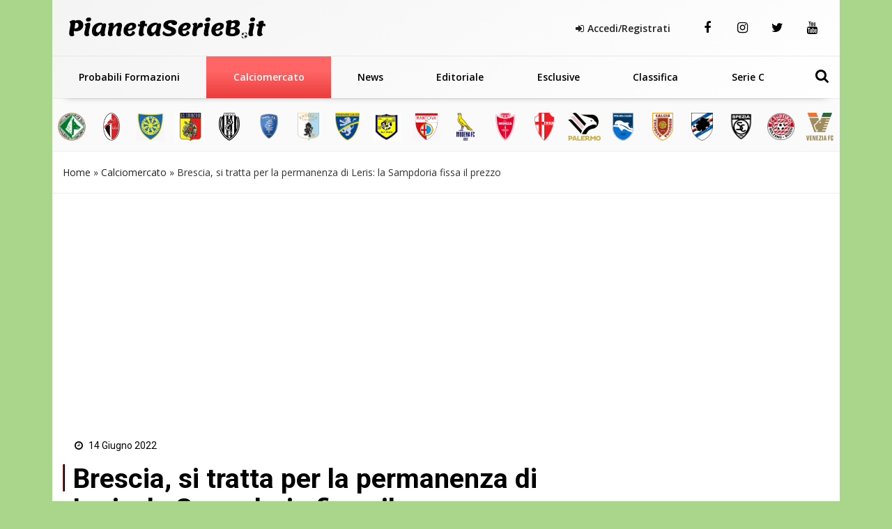

--- FILE ---
content_type: text/html; charset=UTF-8
request_url: https://www.pianetaserieb.it/calciomercato-serie-b/calciomercato-leris-brescia/
body_size: 25865
content:
<!DOCTYPE html>
<html xmlns="http://www.w3.org/1999/xhtml" lang="it"><head><meta http-equiv="Content-Type" content="text/html; charset=utf-8" /><script>if(navigator.userAgent.match(/MSIE|Internet Explorer/i)||navigator.userAgent.match(/Trident\/7\..*?rv:11/i)){var href=document.location.href;if(!href.match(/[?&]nowprocket/)){if(href.indexOf("?")==-1){if(href.indexOf("#")==-1){document.location.href=href+"?nowprocket=1"}else{document.location.href=href.replace("#","?nowprocket=1#")}}else{if(href.indexOf("#")==-1){document.location.href=href+"&nowprocket=1"}else{document.location.href=href.replace("#","&nowprocket=1#")}}}}</script><script>(()=>{class RocketLazyLoadScripts{constructor(){this.v="2.0.4",this.userEvents=["keydown","keyup","mousedown","mouseup","mousemove","mouseover","mouseout","touchmove","touchstart","touchend","touchcancel","wheel","click","dblclick","input"],this.attributeEvents=["onblur","onclick","oncontextmenu","ondblclick","onfocus","onmousedown","onmouseenter","onmouseleave","onmousemove","onmouseout","onmouseover","onmouseup","onmousewheel","onscroll","onsubmit"]}async t(){this.i(),this.o(),/iP(ad|hone)/.test(navigator.userAgent)&&this.h(),this.u(),this.l(this),this.m(),this.k(this),this.p(this),this._(),await Promise.all([this.R(),this.L()]),this.lastBreath=Date.now(),this.S(this),this.P(),this.D(),this.O(),this.M(),await this.C(this.delayedScripts.normal),await this.C(this.delayedScripts.defer),await this.C(this.delayedScripts.async),await this.T(),await this.F(),await this.j(),await this.A(),window.dispatchEvent(new Event("rocket-allScriptsLoaded")),this.everythingLoaded=!0,this.lastTouchEnd&&await new Promise(t=>setTimeout(t,500-Date.now()+this.lastTouchEnd)),this.I(),this.H(),this.U(),this.W()}i(){this.CSPIssue=sessionStorage.getItem("rocketCSPIssue"),document.addEventListener("securitypolicyviolation",t=>{this.CSPIssue||"script-src-elem"!==t.violatedDirective||"data"!==t.blockedURI||(this.CSPIssue=!0,sessionStorage.setItem("rocketCSPIssue",!0))},{isRocket:!0})}o(){window.addEventListener("pageshow",t=>{this.persisted=t.persisted,this.realWindowLoadedFired=!0},{isRocket:!0}),window.addEventListener("pagehide",()=>{this.onFirstUserAction=null},{isRocket:!0})}h(){let t;function e(e){t=e}window.addEventListener("touchstart",e,{isRocket:!0}),window.addEventListener("touchend",function i(o){o.changedTouches[0]&&t.changedTouches[0]&&Math.abs(o.changedTouches[0].pageX-t.changedTouches[0].pageX)<10&&Math.abs(o.changedTouches[0].pageY-t.changedTouches[0].pageY)<10&&o.timeStamp-t.timeStamp<200&&(window.removeEventListener("touchstart",e,{isRocket:!0}),window.removeEventListener("touchend",i,{isRocket:!0}),"INPUT"===o.target.tagName&&"text"===o.target.type||(o.target.dispatchEvent(new TouchEvent("touchend",{target:o.target,bubbles:!0})),o.target.dispatchEvent(new MouseEvent("mouseover",{target:o.target,bubbles:!0})),o.target.dispatchEvent(new PointerEvent("click",{target:o.target,bubbles:!0,cancelable:!0,detail:1,clientX:o.changedTouches[0].clientX,clientY:o.changedTouches[0].clientY})),event.preventDefault()))},{isRocket:!0})}q(t){this.userActionTriggered||("mousemove"!==t.type||this.firstMousemoveIgnored?"keyup"===t.type||"mouseover"===t.type||"mouseout"===t.type||(this.userActionTriggered=!0,this.onFirstUserAction&&this.onFirstUserAction()):this.firstMousemoveIgnored=!0),"click"===t.type&&t.preventDefault(),t.stopPropagation(),t.stopImmediatePropagation(),"touchstart"===this.lastEvent&&"touchend"===t.type&&(this.lastTouchEnd=Date.now()),"click"===t.type&&(this.lastTouchEnd=0),this.lastEvent=t.type,t.composedPath&&t.composedPath()[0].getRootNode()instanceof ShadowRoot&&(t.rocketTarget=t.composedPath()[0]),this.savedUserEvents.push(t)}u(){this.savedUserEvents=[],this.userEventHandler=this.q.bind(this),this.userEvents.forEach(t=>window.addEventListener(t,this.userEventHandler,{passive:!1,isRocket:!0})),document.addEventListener("visibilitychange",this.userEventHandler,{isRocket:!0})}U(){this.userEvents.forEach(t=>window.removeEventListener(t,this.userEventHandler,{passive:!1,isRocket:!0})),document.removeEventListener("visibilitychange",this.userEventHandler,{isRocket:!0}),this.savedUserEvents.forEach(t=>{(t.rocketTarget||t.target).dispatchEvent(new window[t.constructor.name](t.type,t))})}m(){const t="return false",e=Array.from(this.attributeEvents,t=>"data-rocket-"+t),i="["+this.attributeEvents.join("],[")+"]",o="[data-rocket-"+this.attributeEvents.join("],[data-rocket-")+"]",s=(e,i,o)=>{o&&o!==t&&(e.setAttribute("data-rocket-"+i,o),e["rocket"+i]=new Function("event",o),e.setAttribute(i,t))};new MutationObserver(t=>{for(const n of t)"attributes"===n.type&&(n.attributeName.startsWith("data-rocket-")||this.everythingLoaded?n.attributeName.startsWith("data-rocket-")&&this.everythingLoaded&&this.N(n.target,n.attributeName.substring(12)):s(n.target,n.attributeName,n.target.getAttribute(n.attributeName))),"childList"===n.type&&n.addedNodes.forEach(t=>{if(t.nodeType===Node.ELEMENT_NODE)if(this.everythingLoaded)for(const i of[t,...t.querySelectorAll(o)])for(const t of i.getAttributeNames())e.includes(t)&&this.N(i,t.substring(12));else for(const e of[t,...t.querySelectorAll(i)])for(const t of e.getAttributeNames())this.attributeEvents.includes(t)&&s(e,t,e.getAttribute(t))})}).observe(document,{subtree:!0,childList:!0,attributeFilter:[...this.attributeEvents,...e]})}I(){this.attributeEvents.forEach(t=>{document.querySelectorAll("[data-rocket-"+t+"]").forEach(e=>{this.N(e,t)})})}N(t,e){const i=t.getAttribute("data-rocket-"+e);i&&(t.setAttribute(e,i),t.removeAttribute("data-rocket-"+e))}k(t){Object.defineProperty(HTMLElement.prototype,"onclick",{get(){return this.rocketonclick||null},set(e){this.rocketonclick=e,this.setAttribute(t.everythingLoaded?"onclick":"data-rocket-onclick","this.rocketonclick(event)")}})}S(t){function e(e,i){let o=e[i];e[i]=null,Object.defineProperty(e,i,{get:()=>o,set(s){t.everythingLoaded?o=s:e["rocket"+i]=o=s}})}e(document,"onreadystatechange"),e(window,"onload"),e(window,"onpageshow");try{Object.defineProperty(document,"readyState",{get:()=>t.rocketReadyState,set(e){t.rocketReadyState=e},configurable:!0}),document.readyState="loading"}catch(t){console.log("WPRocket DJE readyState conflict, bypassing")}}l(t){this.originalAddEventListener=EventTarget.prototype.addEventListener,this.originalRemoveEventListener=EventTarget.prototype.removeEventListener,this.savedEventListeners=[],EventTarget.prototype.addEventListener=function(e,i,o){o&&o.isRocket||!t.B(e,this)&&!t.userEvents.includes(e)||t.B(e,this)&&!t.userActionTriggered||e.startsWith("rocket-")||t.everythingLoaded?t.originalAddEventListener.call(this,e,i,o):(t.savedEventListeners.push({target:this,remove:!1,type:e,func:i,options:o}),"mouseenter"!==e&&"mouseleave"!==e||t.originalAddEventListener.call(this,e,t.savedUserEvents.push,o))},EventTarget.prototype.removeEventListener=function(e,i,o){o&&o.isRocket||!t.B(e,this)&&!t.userEvents.includes(e)||t.B(e,this)&&!t.userActionTriggered||e.startsWith("rocket-")||t.everythingLoaded?t.originalRemoveEventListener.call(this,e,i,o):t.savedEventListeners.push({target:this,remove:!0,type:e,func:i,options:o})}}J(t,e){this.savedEventListeners=this.savedEventListeners.filter(i=>{let o=i.type,s=i.target||window;return e!==o||t!==s||(this.B(o,s)&&(i.type="rocket-"+o),this.$(i),!1)})}H(){EventTarget.prototype.addEventListener=this.originalAddEventListener,EventTarget.prototype.removeEventListener=this.originalRemoveEventListener,this.savedEventListeners.forEach(t=>this.$(t))}$(t){t.remove?this.originalRemoveEventListener.call(t.target,t.type,t.func,t.options):this.originalAddEventListener.call(t.target,t.type,t.func,t.options)}p(t){let e;function i(e){return t.everythingLoaded?e:e.split(" ").map(t=>"load"===t||t.startsWith("load.")?"rocket-jquery-load":t).join(" ")}function o(o){function s(e){const s=o.fn[e];o.fn[e]=o.fn.init.prototype[e]=function(){return this[0]===window&&t.userActionTriggered&&("string"==typeof arguments[0]||arguments[0]instanceof String?arguments[0]=i(arguments[0]):"object"==typeof arguments[0]&&Object.keys(arguments[0]).forEach(t=>{const e=arguments[0][t];delete arguments[0][t],arguments[0][i(t)]=e})),s.apply(this,arguments),this}}if(o&&o.fn&&!t.allJQueries.includes(o)){const e={DOMContentLoaded:[],"rocket-DOMContentLoaded":[]};for(const t in e)document.addEventListener(t,()=>{e[t].forEach(t=>t())},{isRocket:!0});o.fn.ready=o.fn.init.prototype.ready=function(i){function s(){parseInt(o.fn.jquery)>2?setTimeout(()=>i.bind(document)(o)):i.bind(document)(o)}return"function"==typeof i&&(t.realDomReadyFired?!t.userActionTriggered||t.fauxDomReadyFired?s():e["rocket-DOMContentLoaded"].push(s):e.DOMContentLoaded.push(s)),o([])},s("on"),s("one"),s("off"),t.allJQueries.push(o)}e=o}t.allJQueries=[],o(window.jQuery),Object.defineProperty(window,"jQuery",{get:()=>e,set(t){o(t)}})}P(){const t=new Map;document.write=document.writeln=function(e){const i=document.currentScript,o=document.createRange(),s=i.parentElement;let n=t.get(i);void 0===n&&(n=i.nextSibling,t.set(i,n));const c=document.createDocumentFragment();o.setStart(c,0),c.appendChild(o.createContextualFragment(e)),s.insertBefore(c,n)}}async R(){return new Promise(t=>{this.userActionTriggered?t():this.onFirstUserAction=t})}async L(){return new Promise(t=>{document.addEventListener("DOMContentLoaded",()=>{this.realDomReadyFired=!0,t()},{isRocket:!0})})}async j(){return this.realWindowLoadedFired?Promise.resolve():new Promise(t=>{window.addEventListener("load",t,{isRocket:!0})})}M(){this.pendingScripts=[];this.scriptsMutationObserver=new MutationObserver(t=>{for(const e of t)e.addedNodes.forEach(t=>{"SCRIPT"!==t.tagName||t.noModule||t.isWPRocket||this.pendingScripts.push({script:t,promise:new Promise(e=>{const i=()=>{const i=this.pendingScripts.findIndex(e=>e.script===t);i>=0&&this.pendingScripts.splice(i,1),e()};t.addEventListener("load",i,{isRocket:!0}),t.addEventListener("error",i,{isRocket:!0}),setTimeout(i,1e3)})})})}),this.scriptsMutationObserver.observe(document,{childList:!0,subtree:!0})}async F(){await this.X(),this.pendingScripts.length?(await this.pendingScripts[0].promise,await this.F()):this.scriptsMutationObserver.disconnect()}D(){this.delayedScripts={normal:[],async:[],defer:[]},document.querySelectorAll("script[type$=rocketlazyloadscript]").forEach(t=>{t.hasAttribute("data-rocket-src")?t.hasAttribute("async")&&!1!==t.async?this.delayedScripts.async.push(t):t.hasAttribute("defer")&&!1!==t.defer||"module"===t.getAttribute("data-rocket-type")?this.delayedScripts.defer.push(t):this.delayedScripts.normal.push(t):this.delayedScripts.normal.push(t)})}async _(){await this.L();let t=[];document.querySelectorAll("script[type$=rocketlazyloadscript][data-rocket-src]").forEach(e=>{let i=e.getAttribute("data-rocket-src");if(i&&!i.startsWith("data:")){i.startsWith("//")&&(i=location.protocol+i);try{const o=new URL(i).origin;o!==location.origin&&t.push({src:o,crossOrigin:e.crossOrigin||"module"===e.getAttribute("data-rocket-type")})}catch(t){}}}),t=[...new Map(t.map(t=>[JSON.stringify(t),t])).values()],this.Y(t,"preconnect")}async G(t){if(await this.K(),!0!==t.noModule||!("noModule"in HTMLScriptElement.prototype))return new Promise(e=>{let i;function o(){(i||t).setAttribute("data-rocket-status","executed"),e()}try{if(navigator.userAgent.includes("Firefox/")||""===navigator.vendor||this.CSPIssue)i=document.createElement("script"),[...t.attributes].forEach(t=>{let e=t.nodeName;"type"!==e&&("data-rocket-type"===e&&(e="type"),"data-rocket-src"===e&&(e="src"),i.setAttribute(e,t.nodeValue))}),t.text&&(i.text=t.text),t.nonce&&(i.nonce=t.nonce),i.hasAttribute("src")?(i.addEventListener("load",o,{isRocket:!0}),i.addEventListener("error",()=>{i.setAttribute("data-rocket-status","failed-network"),e()},{isRocket:!0}),setTimeout(()=>{i.isConnected||e()},1)):(i.text=t.text,o()),i.isWPRocket=!0,t.parentNode.replaceChild(i,t);else{const i=t.getAttribute("data-rocket-type"),s=t.getAttribute("data-rocket-src");i?(t.type=i,t.removeAttribute("data-rocket-type")):t.removeAttribute("type"),t.addEventListener("load",o,{isRocket:!0}),t.addEventListener("error",i=>{this.CSPIssue&&i.target.src.startsWith("data:")?(console.log("WPRocket: CSP fallback activated"),t.removeAttribute("src"),this.G(t).then(e)):(t.setAttribute("data-rocket-status","failed-network"),e())},{isRocket:!0}),s?(t.fetchPriority="high",t.removeAttribute("data-rocket-src"),t.src=s):t.src="data:text/javascript;base64,"+window.btoa(unescape(encodeURIComponent(t.text)))}}catch(i){t.setAttribute("data-rocket-status","failed-transform"),e()}});t.setAttribute("data-rocket-status","skipped")}async C(t){const e=t.shift();return e?(e.isConnected&&await this.G(e),this.C(t)):Promise.resolve()}O(){this.Y([...this.delayedScripts.normal,...this.delayedScripts.defer,...this.delayedScripts.async],"preload")}Y(t,e){this.trash=this.trash||[];let i=!0;var o=document.createDocumentFragment();t.forEach(t=>{const s=t.getAttribute&&t.getAttribute("data-rocket-src")||t.src;if(s&&!s.startsWith("data:")){const n=document.createElement("link");n.href=s,n.rel=e,"preconnect"!==e&&(n.as="script",n.fetchPriority=i?"high":"low"),t.getAttribute&&"module"===t.getAttribute("data-rocket-type")&&(n.crossOrigin=!0),t.crossOrigin&&(n.crossOrigin=t.crossOrigin),t.integrity&&(n.integrity=t.integrity),t.nonce&&(n.nonce=t.nonce),o.appendChild(n),this.trash.push(n),i=!1}}),document.head.appendChild(o)}W(){this.trash.forEach(t=>t.remove())}async T(){try{document.readyState="interactive"}catch(t){}this.fauxDomReadyFired=!0;try{await this.K(),this.J(document,"readystatechange"),document.dispatchEvent(new Event("rocket-readystatechange")),await this.K(),document.rocketonreadystatechange&&document.rocketonreadystatechange(),await this.K(),this.J(document,"DOMContentLoaded"),document.dispatchEvent(new Event("rocket-DOMContentLoaded")),await this.K(),this.J(window,"DOMContentLoaded"),window.dispatchEvent(new Event("rocket-DOMContentLoaded"))}catch(t){console.error(t)}}async A(){try{document.readyState="complete"}catch(t){}try{await this.K(),this.J(document,"readystatechange"),document.dispatchEvent(new Event("rocket-readystatechange")),await this.K(),document.rocketonreadystatechange&&document.rocketonreadystatechange(),await this.K(),this.J(window,"load"),window.dispatchEvent(new Event("rocket-load")),await this.K(),window.rocketonload&&window.rocketonload(),await this.K(),this.allJQueries.forEach(t=>t(window).trigger("rocket-jquery-load")),await this.K(),this.J(window,"pageshow");const t=new Event("rocket-pageshow");t.persisted=this.persisted,window.dispatchEvent(t),await this.K(),window.rocketonpageshow&&window.rocketonpageshow({persisted:this.persisted})}catch(t){console.error(t)}}async K(){Date.now()-this.lastBreath>45&&(await this.X(),this.lastBreath=Date.now())}async X(){return document.hidden?new Promise(t=>setTimeout(t)):new Promise(t=>requestAnimationFrame(t))}B(t,e){return e===document&&"readystatechange"===t||(e===document&&"DOMContentLoaded"===t||(e===window&&"DOMContentLoaded"===t||(e===window&&"load"===t||e===window&&"pageshow"===t)))}static run(){(new RocketLazyLoadScripts).t()}}RocketLazyLoadScripts.run()})();</script>
		<link rel="dns-prefetch" href="https://fonts.gstatic.com">
		<link rel="preconnect" href="https://fonts.gstatic.com/" crossorigin>
	
		<link rel="dns-prefetch" href="https://cdnjs.cloudflare.com">
		<link rel="preconnect" href="https://cdnjs.cloudflare.com" crossorigin>
	
		<link rel="preload" as="script" href="https://adv.rtbuzz.net/w4261_desktop.js">
		<link rel="dns-prefetch" as="script" href="https://adv.rtbuzz.net/w4261_desktop.js">
		
		<link rel="dns-prefetch" href="https://use.fontawesome.com">
		<link rel="preconnect" href="https://use.fontawesome.com" crossorigin>
		
		<link rel="preconnect" href="//www.googletagmanager.com">
 		
		<link rel="dns-prefetch" href="//www.google-analytics.com">
		<link rel="preconnect" href="//www.google-analytics.com"> 
		
		<link rel="preload" as="font" type="font/woff2" href="https://www.pianetaserieb.it/wp-content/themes/pianeta-serie-b-desktop/dist/fontawesome-webfont.woff2" crossorigin>
		<style>
body,html{margin:0;padding:0;font-family:'Roboto',sans-serif;border:0;font-size:14px;vertical-align:baseline}
body{background-color:#aad68b;}
.wrappage {max-width: 1130px;margin: 0 auto;background: #fff;}
a{color: ;text-decoration: none;}a:focus,a:hover{color:; text-decoration:underline}a:focus{outline:thin dotted;outline:5px auto -webkit-focus-ring-color;outline-offset:-2px}#header{z-index:1}#header .header-top {text-align: center;padding: 0;border-bottom: 1px solid #efefef;}#header .header-top .box{display:flex;flex-direction:row}#header .header-top .logo{float:left;margin:0 0;display:flex;flex-direction:column;width:max-content;align-items:flex-start;justify-content:center;text-align:left}#header .header-top .logo a{width:100%;height:auto}#header .header-top .box-link{display:flex;flex-direction:row;align-items:center;flex-grow:1;justify-content:flex-end;padding:2em;}#header .header-top .box-link a{font-weight:700;margin-left:20px; color:#222;}#header .header-top .box-link a i{margin-right:5px}ul#menu-main-menu{width: calc(100% - 70px);margin: 0;padding: 0;display: flex;justify-content: space-between;align-content: center;flex-direction: row;align-items: center;}#header .header-top .social a {margin: 0;width: 50px;text-align: center;}#header .header-top .social a:last-child {border-right: none;}#header .header-top .social a i {line-height: 80px;color:#000;}#header .header-top .social a:hover i {color:#bb2a32;}ul#menu-main-menu li{text-align:left;padding:0 18px;flex-grow: 1;text-align: center;padding-top:10px;padding-bottom:10px;position:relative}ul#menu-main-menu li a{-webkit-transition:all .2s ease 0s;-o-transition:all .2s ease 0s;transition:all .2s ease 0s;color:#000;height:40px;padding:0;font:bold 14px/40px 'Open Sans',sans-serif}ul#menu-main-menu li:hover a{color:#fff;background:0 0}
ul#menu-main-menu li:before{content:"";left:0;width:0;height:4px;background: #eb3d3d;background: linear-gradient(180deg, #ff6565 35%, #eb3d3d 100%);position:absolute;transition:all .3s ease 0s;bottom:0; height: 60px;z-index: -1;}
ul#menu-main-menu li.current-post-parent:before,ul#menu-main-menu li.current-menu-item:before,ul#menu-main-menu li:hover:before{width:100%}ul#menu-main-menu li.current-post-parent a,ul#menu-main-menu li.current-menu-item a{color:#fff;}.blog-post-images{position:relative}.blog-post-images img{width: 100%;max-height: 80vh;object-fit: cover;object-position: top;}.primo-piano .col-md-6{overflow:hidden;height:335px}ul#tags{box-sizing:border-box;position:absolute;z-index:9;height:100%;display:flex;flex-direction:column;justify-content:flex-start;padding-top:4%}ul#tags li{display:block;height:35px}
h3.widget-title.v2{background: linear-gradient(180deg, #fa4747 35%, #eb3d3d 100%)!important;}
.rtbuzz_banner_placeholder_advlabel{display: flex;
    justify-content: center;
    flex-direction: column;
    align-items: center;}

ul#tags .tag a{display: block;font-size: 1em;font-weight: bold;background: #eb3d3d;background: linear-gradient(180deg, #ff6565 35%, #eb3d3d 100%);width: max-content;border-top-right-radius: 2px;border-bottom-right-radius: 2px;line-height: 1em;padding: 0.7em 1em;color: #fff;margin: 0px 0 3px 0;}article .content h1{font:600 2.8em/1.1em Roboto;color:#000;padding-left:15px;position:relative;margin:20px 0 10px}article .content h1:before{position:absolute;content:"";left:0;height:1em;width:5px;background: #000;border-right: 2px solid #f3f0f1;border-left: 1px solid #9b3d3d;top:0}article .content h2.sottotitolo{font-size:1.5em;line-height:1.3em;color:#555;margin-left:15px;margin-bottom:30px;font-family:'Open Sans',sans-serif;font-weight:300}article .content h3{font-size:1.5em;font-weight: bold; color:#000;padding-left:0;text-decoration: underline;position:relative;margin:20px 0 30px}.wp-block-image img{height:auto}.box-user h3 span{font-weight:700;vertical-align:bottom;margin-left:5px;font-size:1em}.auth_date h3:before{position:absolute;content:"";left:0;height:1em;width:5px;background:#2275c0;top:0}.home_box .row:nth-of-type(1){margin:0 -15px 35px}.home_box .row:nth-of-type(2){margin:25px -15px}.home_box .row:nth-of-type(3){margin:15px -15px 35px}.post-item.min img{min-height:100px;width:auto;max-height:100px;min-width:150px;max-width:150px}.auth_date{display:flex;padding-left:15px;flex-direction:row;align-items:center}.auth_date .data{font:500 1em/1em Roboto;color:#000;padding-right:15px;position:relative;margin:20px 0 30px}.banner{display:flex;flex-direction:column;align-items:center;justify-content:center;padding:1.3em 0;margin-bottom:30px;border-radius:5px}.the_breadcrumb{border-bottom:1px solid #efefef;border-top:1px solid #efefef}ul.breadcrumbs a{color: #222;}
.content_text h2{line-height: 1.5em;padding: 0 0 15px 0;color: ;font: 400 2em/1.4em 'Roboto';font-weight: bold;}.content_text ol,.content_text ul{padding-left:30px;border-left:5px solid ;margin-bottom:30px}.content_text ul li{font:400 17px/30px 'Open Sans',sans-serif;list-style-type:disc;list-style-position:inside;margin-bottom:10px}.content_text ol li{font:400 17px/30px 'Open Sans',sans-serif;list-style-type:decimal;list-style-position:inside;margin-bottom:30px}.wp-block-embed__wrapper iframe{width:100%;height:400px}.footer_text{color:;text-align: left;padding-left: 1em;font-family: 'Open Sans',sans-serif;letter-spacing: .05em;font-size: .8em;font-weight: bold;height: 58px;display: flex;align-items: center;}#footer .footer_logo{margin-bottom:10px}
#footer .spe-text p{font-size:.9em;line-height:1.5em;max-width:100%}#footer .spe-text p a{color:#fff;font-weight:700;text-decoration:none}#footer .spe-text p a:hover{text-decoration:underline}#footer p span{font-weight:700}.post-item.half{font-size:.5em}
#footer .col-md-3 .footer-menu {
    border: none;
    margin: 0;
    padding: 0;
    font-size: .8em;
}
.social a {display: inline-block;padding: 0;float: left;}.social a i {font-size: 18px;color: #000;line-height: 30px;display: inline-block;}.social a:hover i {color: ;}.tabs{overflow:hidden}.tab{width:100%;color:#fff;overflow:hidden}.tab-label{display:flex;justify-content:left;padding:1em;background:#115061;background-repeat:no-repeat;background-size:cover;font-weight:700;cursor:pointer;align-items:center;margin-bottom:0}.tab-label:hover{background-color:#2c3e50;background-blend-mode:luminosity}.tab-label::after{content:"\276F";width:1em;height:1em;text-align:center;transition:all .35s;margin-left:auto}.tab-label span{margin-left:1em;font-size:1.3em;font-family:Roboto,sans-serif}.tab-content{max-height:0;padding:0 1em;color:#2c3e50;background:#fff;transition:all .35s;border:1px solid #ccc;border-top:1px solid #dc2e1c}article .content .tab-content p{margin-bottom:.5em}article .content .tab-content p a{display:block;font-size:.8em;font-weight:700}.tab-content p span{font-weight:700}.tab-close{display:flex;justify-content:flex-end;padding:1em;font-size:.75em;background:#2c3e50;cursor:pointer}.tab-close:hover{background:#2c3e50}input.visiH{visibility:hidden}input:checked+.tab-label{background-color:#2c3e50;background-blend-mode:luminosity}input:checked+.tab-label::after{transform:rotate(90deg)}input:checked~.tab-content{max-height:100vh;padding:1em}.wp-block-gallery label{cursor: pointer;margin: 0;height: 100%;width: 100%;display: flex;}.wp-block-gallery label img{object-fit: cover;}.content_text img{max-width: 100%;height: auto;}.ap_container{margin-bottom: 30px}
.masthead-block{min-height:280px;display: flex;flex-direction: column;line-height:0;width: 100%;width: calc(100% - 2px);margin-bottom: 21px;background: #fff;align-items: center;justify-content: center;}.banner_300x250{min-height:300px; display:block; margin:0 auto 30px;}.widget.summary-container ol {padding:10px;padding-left:20px;}
.image-caption .caption p {
    margin: 0;
    font-size: .7em;
    text-align: right;
    font-weight: bold;
}
.carosello-squadre {
    padding: 15px 0 10px 0;
    border-bottom: 1px solid #f0f0f0;
    margin: 0 -15px;
    width: calc(100% + 30px);
    background: #e3e3e333;
}
.carosello-squadre ul {
    display: flex;
    flex-direction: row;
}
.carosello-squadre ul li {
    width:calc(100% / 20);
    display: flex;
    flex-direction: column;
    text-align: center;
    justify-content: center;
    align-items: center;
    height:50px;
    padding: 5px;
}
.carosello-squadre ul li a{display:block;width:100%;height:100%;}
.carosello-squadre ul li img {
    width: auto;
    height: 100%;
    transform: scale(1);transition:transform .2s linear;
}
.carosello-squadre ul li a:hover img{transform: scale(1.2);transition:transform .2s linear;}

.widget.summary-container ol li {list-style: decimal;line-height:2em;}.widget.summary-container ol li a{color:black;}.widget.summary-container ol li a:hover{color:#dc2e1c;}figure.wp-block-table.is-style-stripes td{padding: .5em 0em;font-size: .9em;padding-left: .3em;}.post-item.ver2{}.post-item .text .tag .comments, .post-item .text .tag .date, .post-item .wrap-images .tag .comments, .post-item .wrap-images .tag .date {color:;}.post-item .wrap-images .tag .date {color: #fff;font-size: 1.5em!important;}.mega-menu {display: inline-block;width: 100%;float: left;position: relative;margin: auto;box-shadow: 0 15px 12px -20px rgba(28, 28, 28, .75)!important;}.primo-piano.box .post-item {background: -webkit-linear-gradient(#f2f2f200 40%, #f2f2f2bd 61%, #f2f2f2 70%, #f2f2f2);background: -o-linear-gradient(#f2f2f200 40%, #f2f2f2bd 61%, #f2f2f2 70%, #f2f2f2);background: linear-gradient(#f2f2f200 40%, #f2f2f2bd 61%, #f2f2f2 70%, #f2f2f2);}

.widget.sidebar_bottom {
    display: flex;
    flex-direction: column;
    align-content: center;
    justify-content: center;
    align-items: center;
}
.post-item.ver2.half.home:before {content: "";position: absolute;top: 0;left: 0;height: 100%;width: 100%;background: #f2f2f2;background: -webkit-linear-gradient(#f2f2f200 40%, #f2f2f2bd 61%, #f2f2f2 70%, #ededed);background: -o-linear-gradient(#f2f2f200 40%, #f2f2f2bd 61%, #f2f2f2 70%, #ededed);background: linear-gradient(#f2f2f200 40%, #f2f2f2bd 61%, #f2f2f2 70%, #ededed);}.home_box .banner_300x250 {padding: 0;margin: 0;width: 100%;text-align: center;}.post-item .text h2 a{color:#233342;font-weight: bold;}.primo-piano .post-item .text .tag{padding-left:0;}.primo-piano .post-item .text .tag .date {display: flex;flex-direction: row;align-items: center;font-weight: normal;margin-bottom: 25px;}
.category_name{width: fit-content;padding: 0.5em;
  background: linear-gradient(180deg, #fa4747 35%, #eb3d3d 100%);
  transition: background .2s linear;padding: 11px 21px;border-radius: 2px;box-shadow: 5px 5px 0px 0px #dbdbdb!important;color:#fff;z-index: 3;font-weight: bold;margin: 0 15px 0px 0}
  .primo-piano .post-item.half .text .tag .date {flex-direction: column;margin-bottom: 0;padding-left: 15px;align-items: flex-start;}
.post-item.half.home .text .c_name {font-size: 1.6em;margin: 0 0 15px 15px;font-weight: bold;background: linear-gradient(180deg, #fa4747 35%, #eb3d3d 100%);color: #fff;width: max-content;padding: 0.4em 0.6em;border-radius: 2px;line-height: 1.6em;} 
.primo-piano .post-item .text .tag .date .author_name {font-weight: bold;}.post-item .text h2 a:hover{color:#233342!important;text-decoration: underline;}
.post-item .text h2 a:after,.post-item .text h2 a:hover:after, .post-item .text h2:hover a:after{content:""!important;background: #152731;border-right: 2px solid #e1e1e1;border-left: 1px solid #cbcaca;}.post-item .text h2 span{color: #222;}.post-item .text h2 span:hover {color: #003090;}.post-item .text h2 span:after{background: #006cbb;}.single-girone .home_box .row:nth-of-type(2),.single-girone .home_box .row:nth-of-type(3),.single-girone .home_box .row:nth-of-type(4),.single-girone .home_box .row:nth-of-type(5){margin: 25px -15px;}.home-content-menu{margin-bottom: 50px;border-radius: 7px;overflow: hidden;filter: drop-shadow(2px 4px 10px gray);}.home-content-menu ul {display: flex;flex-direction: row;justify-content: space-around;}.home-content-menu ul li {flex-grow: 1;text-align: center;}.home-content-menu ul li a {color: #fff;padding: 1em;display: block;background: #212752;border-right: 1px solid #000;border-left: 1px solid #31396e;transition: all .15s linear;font-weight: bolder;font-family: 'Open Sans';}.home-content-menu ul li a:hover{background: #035ea1;color: yellow;border-right: 1px solid #212752;border-left: 1px solid #32396da1;box-shadow: 0px 0px 7px inset #004b83;transition: all .15s linear;}article#post-1088 p {font-size: 1.5em;color: #555;margin-left: 15px;margin-bottom: 30px;font-family: 'Open Sans', sans-serif;font-weight: 300;}

/* blocco multi modalità girone */
.home-content.gironi {margin-bottom: 50px;}.news-grid{display:grid;grid-template-columns:1fr 1fr;gap:1em 1em;grid-auto-flow:row;grid-template-areas:"grid-head grid-head" "news-0 wdgt-cont" "news-0 wdgt-cont" "news-0 wdgt-cont" "slot wdgt-cont" "slot wdgt-cont" "news-1 news-2" "news-3 news-4";margin-bottom:50px}.grid-head{grid-area:grid-head}.news-0{grid-area:news-0}.news-0 a.comments{color:#f2f2f2}.news-0 .wrap-images{position:relative}.news-0 .wrap-images img{width:100%;height:auto}.news-0 .wrap-images:before{content:"";position:absolute;top:0;left:0;height:100%;width:100%;background:0 0;background:-webkit-linear-gradient(rgb(5 51 66 / 0%) 40%,#ffffff00 57%,#fff 92%,#fff);background:-o-linear-gradient(rgb(5 51 66 / 0%) 40%,#ffffff00 57%,#fff 92%,#fff);background:linear-gradient(rgb(5 51 66 / 0%) 40%,#ffffff00 57%,#fff 92%,#fff)}
.news-0 .date{margin:0 20px 10px 0;color: #c43232;font-weight: bold;}
.news-0 .tag{position:absolute;left:15px;bottom:0;font-size:.9em}
.category-news-grid .news-0 h2,.news-grid .news-0 h2{margin:10px 0;font-size:1.1em;position:relative;padding-left:15px}.news-0 h2 a{color:#222;font:bold 1.1em/1.1em Roboto,sans-serif}.news-0 h2 a:hover{color:#000;text-decoration:underline}.news-grid .news-0 .description{margin-left:15px}
.category-news-grid .news-0 .description{margin:0 0 30px 15px;color:#777;}.category-news-grid .title-v1.f1{margin-bottom:30px}.news-0 h2 a:after{position:absolute;content:"";left:0;top:1px;width:5px;height:1em;background:#000;border-right:2px solid #fff;border-left:1px solid #dfdbdb}.wdgt-cont{grid-area:wdgt-cont}.category-news-grid .slot{grid-area:slot;min-height:450px;position:relative}.category-news-grid .slot .banner_300x250{position:sticky;top:0}.news-1{grid-area:news-1}.news-2{grid-area:news-2}.news-3{grid-area:news-3}.news-4{grid-area:news-4}.news-small{display:flex;align-items:center}.news-small img{min-height:110px;width:auto;max-height:110px;min-width:150px;max-width:150px}.news-small h2{font-family:'Open Sans';font-size:1.05em;line-height:1.2em;margin-bottom:5px;padding-left:15px;padding-bottom:0}
.category .title-v1.box {margin-top: 15px;}
.news-small h2 a{    color: #222;
    font-weight: bold;
    display: -webkit-box;
    -webkit-line-clamp: 3;
    -webkit-box-orient: vertical;
    overflow: hidden;
    font-family: 'Roboto', sans-serif;}
.news-small h2 a:hover{color:#000;text-decoration:underline}
.news-small .text{display:flex;flex-direction:column;justify-content:center;padding:0}
.news-small .tag{padding-left:15px}.news-small .date{color:#040404;font-size:.8em;margin-bottom:0;font-family:'Open Sans',sans-serif}
.news-small .date.top{margin-bottom:5px}
/* blocco multi categoria */
.category-news-grid{display:grid;grid-template-columns:1fr 1fr;grid-template-rows:auto;grid-auto-columns:1fr;gap:1em;grid-auto-flow:row;grid-template-areas:"header header" "news-0 slot" "news-0 slot" "news-1 news-2" "news-3 news-4";width:100%;margin-bottom:50px}.category-news-grid .grid-header{grid-area:header}.category-news-grid .news-0{grid-area:news-0}.category-news-grid .slot{grid-area:slot}.category-news-grid .news-1{grid-area:news-1}.category-news-grid .news-2{grid-area:news-2}.category-news-grid .news-3{grid-area:news-3}.category-news-grid .news-4{grid-area:news-4}
/* video single header */
.video_single_header{padding:1em;background:-webkit-linear-gradient(256deg,#212752 0%,#212752 40%,#525a91 100%);background:-o-linear-gradient(256deg,#212752 0%,#212752 40%,#525a91 100%);background:linear-gradient(346deg,#212752 0%,#212752 40%,#525a91 100%)}article .content .video_single_header h1{color:#fff}article .content .video_single_header h1:before{background:#1970bc}article .content .video_single_header .sottotitolo,article .content .auth_date .data{color:#040404}article .content .auth_date .data{margin:1em 0 0 14px}
/* main menu */
ul#menu-main-menu li ul.sub-menu{display:none}ul#menu-main-menu li:hover ul.sub-menu{display:block;position:absolute;background:#152731;color:#fff;border-radius:2px}ul#menu-main-menu li:hover ul.sub-menu li{white-space:nowrap;text-align:left}ul#menu-main-menu li ul.sub-menu li{transition:background .2s ease-out}ul#menu-main-menu li ul.sub-menu li:before{content:none;height:0}ul#menu-main-menu li ul.sub-menu li:hover{background:#1f2f3c;transition:background .2s ease-in}
/* BLOCCO IN EVIDENZA */ 
.home-evidence.evidence-block{padding:15px 15px 0;background: linear-gradient(0deg, #0c161c, #222);margin:0 -15px;border-top: 5px solid #c43232;}
.row.evidence-flex-wrapper div.col-md-6:nth-of-type(1), .row.evidence-flex-wrapper div.col-md-6:nth-of-type(3) {
    padding-right: 7.5px;
}
.row.evidence-flex-wrapper div.col-md-6:nth-of-type(2),.row.evidence-flex-wrapper div.col-md-6:nth-of-type(4) {
    padding-left: 7.5px;
}
article .content .evidence-block h3 {text-decoration: none;margin-bottom: 0;}
.evidence-block .icon{
  opacity: 0.9;
        position: absolute;
        z-index: 10;
        top: 30%;
        right: 50%;
       
        width: 70px;
        height: 70px;
        background: #23334296;
        border-radius: 50%;

        opacity: 0.9;

    -webkit-transform: translate(50%,-50%);
    transform: translate(50%,-50%);

}
.evidence-flex-wrapper{
  display:flex;
  flex-wrap: wrap;
}
.content_text .category-news-grid a:hover:after{
    display:none;
}
.content_text .evidence-block a:hover:after{
    display:none;
}
.box-user.social-share {
    display: flex;
    justify-content: space-between;
    align-items: center;
    font-family: roboto;
    font-size: 1em;
}	
.box-user a {
    color: #000;
    text-decoration: none;
}
.box-user.social-share .data {
    font-size: large;
}
.box-user h3 span {
    font-weight: 700;
    vertical-align: bottom;
    margin-left: 5px;
    font-size: 1em;
}
article .content h3.autore span.user-level {
    display: none;
}	
.social-buttons {
    display: flex;
    flex-direction: row;
}
.social-buttons a {
    background: #f2f2f2;
    margin-left: 10px;
    width: 40px;
    height: 40px;
    display: flex;
    align-content: center;
    justify-content: center;
    align-items: center;
}
.social-buttons a.go-comments{width: 60px;padding-right: 5px;}
.social-buttons a.go-comments span {
    padding: 0 10px 0 5px;
    font-weight: bold;
}
article .content .box-user h3{font-size: 1.3em;
    font-weight: bold;
    color: #000;
    padding-left: 0;
    text-decoration: none;
    position: relative;
    margin: 20px 0 30px}
article .content .box-user h3.autore a:after {
    content: "Riproduzione riservata";
    display: block;
    font-size: .8em;
    margin-top: 3px;
    font-style: italic;
    letter-spacing: .05em;
}
aside .simple-calendar-container ul{height: 330px!important;margin-bottom:30px;}
aside .simple-calendar-container ul li.calendar-match{height: 70%;}
aside .simple-calendar-container ul li.calendar-match .calendar-competition a img{height: 50px!important;}
aside .widget .post-item.min .text h2 a:after {
    display: none;
}
.post-item.ver3{display: flex;}
.post-item.ver3 .text h2{margin-left:18px;font-size:1.8em;}
.post-item.ver3 .description {
    color: #333;
    font-size: .9em;
    line-height: 1.2em;
    margin: 0 2vw 0;
}
.post-item.ver3 .text h2 a{margin-top:0px!important;}
.widget .post-item.min .text h2 a:after, .widget .post-item.min .text h2 a:hover:after{content:""!important;}

nav.pagination a, nav.pagination span {
    background: #aad68b!important;
}
nav.pagination a:hover, nav.pagination span, nav.pagination span:hover {
    background: #eb3d3d!important;
    background: linear-gradient(180deg, #ff6565 35%, #eb3d3d 100%)!important;
}
#footer.footer-v1{padding:25px 15px 0!important;}

</style>		
		<!-- FONT -->
		<link rel="stylesheet" href="https://cdnjs.cloudflare.com/ajax/libs/font-awesome/4.7.0/css/font-awesome.min.css">
		
		
		<!-- CMP -->
		<script async type="text/javascript" src="//clickiocmp.com/t/consent_234690.js"></script>	
	
		<!-- RTBuzz CODE -->
		<script src="https://adv.rtbuzz.net/w4261_desktop.js" async></script>
<script>window.RTBuzz=window.RTBuzz||{},window.RTBuzz.cmd=window.RTBuzz.cmd||[];</script>

<style>
#webpushr-prompt-wrapper promptPopup,
#webpushr-prompt-wrapper webpushrPromptConatiner,
#webpushr-prompt-wrapper cookiediscloser webpushrcookiedisclosercontent {
    top: 0 !important;
}
</style>		
		
		<!-- GOOGLE -->
		<script type="rocketlazyloadscript" data-ad-client="ca-pub-4448308114640987" async data-rocket-src="https://pagead2.googlesyndication.com/pagead/js/adsbygoogle.js"></script>

		<!-- PRIVACY -->
		<script>!function(){var M=document.createElement("div");M.className="azerion_privacy_privacy",M.style.position="fixed",M.style.padding="0",M.style.zIndex="9999",M.style.background="#f7f7f7",M.style.bottom="70px",M.style.left="0",M.style.boxSizing="border-box",M.style.fontFamily="Helvetica Neue,arial,sans-serif",M.style.fontWeight="400",M.style.fontSize="14px",M.style.lineHeight="14px",M.style["border-top-left-radius"]="3px",M.style["border-top-right-radius"]="3px",M.style["border-bottom-right-radius"]="3px",M.style["-webkit-border-top-left-radius"]="3px",M.style["-webkit-border-top-right-radius"]="3px",M.style["-webkit-border-bottom-right-radius"]="3px",M.style["-moz-border-radius-topleft"]="3px",M.style["-moz-border-radius-topright"]="3px",M.style["-moz-border-radius-bottomright"]="3px",M.style["writing-mode"]="tb-rl";var t=document.createElement("a");t.className="azerion_privacy_privacybutton",t.href="javascript:void(0)",t.onclick=function(){return void 0!==window.__lxG__consent__&&null!==window.__lxG__consent__.getState()&&window.__lxG__consent__.showConsent(),!1},t.style.padding="5px",t.style.display="block",t.style.textDecoration="none",t.style.color="#888",t.style.cursor="pointer",t.style.boxSizing="border-box",t.style.backgroundColor="transparent",M.appendChild(t);var w=document.createElement("img");w.className="azerion_privacy_privacyimg",w.src="[data-uri]",w.style.width="14px",w.style.height="14px",w.style.borderStyle="none",w.style.boxSizing="border-box",t.appendChild(w),t.innerHTML+="Privacy";var D=0;window.onscroll=function(){0==D&&(D++,document.body.appendChild(M))}}();</script>
		<!-- ANALITYCS TAG -->		
		<!-- Google tag (gtag.js) -->
<script async src="https://www.googletagmanager.com/gtag/js?id=G-SMSRW1JK1J"></script>
<script>
  window.dataLayer = window.dataLayer || [];
  function gtag(){dataLayer.push(arguments);}
  gtag('js', new Date());

  gtag('config', 'G-SMSRW1JK1J');
</script>
<!-- Histats.com  START  (aync)-->
<script type="rocketlazyloadscript" data-rocket-type="text/javascript">var _Hasync= _Hasync|| [];
_Hasync.push(['Histats.start', '1,4699571,4,0,0,0,00010000']);
_Hasync.push(['Histats.fasi', '1']);
_Hasync.push(['Histats.track_hits', '']);
(function() {
var hs = document.createElement('script'); hs.type = 'text/javascript'; hs.async = true;
hs.src = ('//s10.histats.com/js15_as.js');
(document.getElementsByTagName('head')[0] || document.getElementsByTagName('body')[0]).appendChild(hs);
})();</script>
<noscript><a href="/" target="_blank"><img  src="//sstatic1.histats.com/0.gif?4699571&101" alt="utenti connessi" border="0"></a></noscript>
<!-- Histats.com  END  -->		
		<!-- META TAG -->
		
        <meta http-equiv="X-UA-Compatible" content="IE=edge" />
        <meta name="viewport" content="width=device-width, initial-scale=1, maximum-scale=1" />
       
        <link rel="stylesheet" href="https://www.pianetaserieb.it/wp-content/themes/pianeta-serie-b-desktop/dist/index_min.css?v=0.22">
		<link rel="stylesheet" href="https://www.pianetaserieb.it/wp-content/themes/pianeta-serie-b-desktop/dist/index.css">
        <link rel="shortcut icon" href="" />
        <title>Brescia, si tratta per la permanenza di Leris: la Sampdoria fissa il prezzo</title>
<link data-rocket-preload as="style" href="https://fonts.googleapis.com/css2?family=Open+Sans:wght@300;400;600&#038;family=Roboto:ital,wght@0,400;0,700;1,300&#038;display=swap" rel="preload">
<link href="https://fonts.googleapis.com/css2?family=Open+Sans:wght@300;400;600&#038;family=Roboto:ital,wght@0,400;0,700;1,300&#038;display=swap" media="print" onload="this.media=&#039;all&#039;" rel="stylesheet">
<noscript><link rel="stylesheet" href="https://fonts.googleapis.com/css2?family=Open+Sans:wght@300;400;600&#038;family=Roboto:ital,wght@0,400;0,700;1,300&#038;display=swap"></noscript>
		<meta name='robots' content='index, follow, max-image-preview:large, max-snippet:-1, max-video-preview:-1' />

	<!-- This site is optimized with the Yoast SEO plugin v21.2 - https://yoast.com/wordpress/plugins/seo/ -->
	<meta name="description" content="CALCIOMERCATO LERIS BRESCIA - Il Brescia vuole far restare Mehdi Leris per poter affidargli le chiavi del prossimo centrocampo." />
	<link rel="canonical" href="https://www.pianetaserieb.it/calciomercato-serie-b/calciomercato-leris-brescia/" />
	<meta property="og:locale" content="it_IT" />
	<meta property="og:type" content="article" />
	<meta property="og:title" content="Brescia, si tratta per la permanenza di Leris: la Sampdoria fissa il prezzo" />
	<meta property="og:description" content="CALCIOMERCATO LERIS BRESCIA - Il Brescia vuole far restare Mehdi Leris per poter affidargli le chiavi del prossimo centrocampo." />
	<meta property="og:url" content="https://www.pianetaserieb.it/calciomercato-serie-b/calciomercato-leris-brescia/" />
	<meta property="og:site_name" content="Pianeta Serie B" />
	<meta property="article:publisher" content="https://www.facebook.com/PianetaSerieB/" />
	<meta property="article:published_time" content="2022-06-14T07:24:11+00:00" />
	<meta property="og:image" content="https://www.pianetaserieb.it/wp-content/uploads/2017/12/Brescia.jpg" />
	<meta property="og:image:width" content="593" />
	<meta property="og:image:height" content="443" />
	<meta property="og:image:type" content="image/jpeg" />
	<meta name="author" content="Nicolò Volonterio" />
	<meta name="twitter:card" content="summary_large_image" />
	<meta name="twitter:creator" content="@psb_original" />
	<meta name="twitter:site" content="@psb_original" />
	<meta name="twitter:label1" content="Scritto da" />
	<meta name="twitter:data1" content="Nicolò Volonterio" />
	<!-- / Yoast SEO plugin. -->


<link href='https://fonts.gstatic.com' crossorigin rel='preconnect' />
<style type="text/css">
img.wp-smiley,
img.emoji {
	display: inline !important;
	border: none !important;
	box-shadow: none !important;
	height: 1em !important;
	width: 1em !important;
	margin: 0 0.07em !important;
	vertical-align: -0.1em !important;
	background: none !important;
	padding: 0 !important;
}
</style>
	<link rel='stylesheet' id='wp_bannerize_pro_slugwp-bannerize-admin-barcss-css' href='https://www.pianetaserieb.it/wp-content/plugins/wp-bannerize-pro/public/css/wp-bannerize-admin-bar.css?ver=1.11.0&#038;trv=0.1' type='text/css' media='all' />
<link rel='stylesheet' id='wp_bannerize_pro_slugwp-bannerizecss-css' href='https://www.pianetaserieb.it/wp-content/plugins/wp-bannerize-pro/public/css/wp-bannerize.css?ver=1.11.0&#038;trv=0.1' type='text/css' media='all' />
<link rel='stylesheet' id='wp-block-library-css' href='https://www.pianetaserieb.it/wp-includes/css/dist/block-library/style.min.css?ver=6.2.2&#038;trv=0.1' type='text/css' media='all' />
<style id='takerate-blocks-ad-play-embed-style-inline-css' type='text/css'>
.wp-block-takerate-blocks-ad-play-embed{
    background: #fff;
    padding: 1em;
    color: white;
}
    .wp-block-takerate-blocks-ad-play-embed .header img {
            width: 8em;
        }
    .wp-block-takerate-blocks-ad-play-embed textarea{
        height: 250px;
    }

.takerate-ad-play-embed{
    margin-top: 1em;
}

</style>
<style id='wp-bannerize-block-style-inline-css' type='text/css'>


</style>
<link rel='stylesheet' id='classic-theme-styles-css' href='https://www.pianetaserieb.it/wp-includes/css/classic-themes.min.css?ver=6.2.2&#038;trv=0.1' type='text/css' media='all' />
<style id='global-styles-inline-css' type='text/css'>
body{--wp--preset--color--black: #000000;--wp--preset--color--cyan-bluish-gray: #abb8c3;--wp--preset--color--white: #ffffff;--wp--preset--color--pale-pink: #f78da7;--wp--preset--color--vivid-red: #cf2e2e;--wp--preset--color--luminous-vivid-orange: #ff6900;--wp--preset--color--luminous-vivid-amber: #fcb900;--wp--preset--color--light-green-cyan: #7bdcb5;--wp--preset--color--vivid-green-cyan: #00d084;--wp--preset--color--pale-cyan-blue: #8ed1fc;--wp--preset--color--vivid-cyan-blue: #0693e3;--wp--preset--color--vivid-purple: #9b51e0;--wp--preset--gradient--vivid-cyan-blue-to-vivid-purple: linear-gradient(135deg,rgba(6,147,227,1) 0%,rgb(155,81,224) 100%);--wp--preset--gradient--light-green-cyan-to-vivid-green-cyan: linear-gradient(135deg,rgb(122,220,180) 0%,rgb(0,208,130) 100%);--wp--preset--gradient--luminous-vivid-amber-to-luminous-vivid-orange: linear-gradient(135deg,rgba(252,185,0,1) 0%,rgba(255,105,0,1) 100%);--wp--preset--gradient--luminous-vivid-orange-to-vivid-red: linear-gradient(135deg,rgba(255,105,0,1) 0%,rgb(207,46,46) 100%);--wp--preset--gradient--very-light-gray-to-cyan-bluish-gray: linear-gradient(135deg,rgb(238,238,238) 0%,rgb(169,184,195) 100%);--wp--preset--gradient--cool-to-warm-spectrum: linear-gradient(135deg,rgb(74,234,220) 0%,rgb(151,120,209) 20%,rgb(207,42,186) 40%,rgb(238,44,130) 60%,rgb(251,105,98) 80%,rgb(254,248,76) 100%);--wp--preset--gradient--blush-light-purple: linear-gradient(135deg,rgb(255,206,236) 0%,rgb(152,150,240) 100%);--wp--preset--gradient--blush-bordeaux: linear-gradient(135deg,rgb(254,205,165) 0%,rgb(254,45,45) 50%,rgb(107,0,62) 100%);--wp--preset--gradient--luminous-dusk: linear-gradient(135deg,rgb(255,203,112) 0%,rgb(199,81,192) 50%,rgb(65,88,208) 100%);--wp--preset--gradient--pale-ocean: linear-gradient(135deg,rgb(255,245,203) 0%,rgb(182,227,212) 50%,rgb(51,167,181) 100%);--wp--preset--gradient--electric-grass: linear-gradient(135deg,rgb(202,248,128) 0%,rgb(113,206,126) 100%);--wp--preset--gradient--midnight: linear-gradient(135deg,rgb(2,3,129) 0%,rgb(40,116,252) 100%);--wp--preset--duotone--dark-grayscale: url('#wp-duotone-dark-grayscale');--wp--preset--duotone--grayscale: url('#wp-duotone-grayscale');--wp--preset--duotone--purple-yellow: url('#wp-duotone-purple-yellow');--wp--preset--duotone--blue-red: url('#wp-duotone-blue-red');--wp--preset--duotone--midnight: url('#wp-duotone-midnight');--wp--preset--duotone--magenta-yellow: url('#wp-duotone-magenta-yellow');--wp--preset--duotone--purple-green: url('#wp-duotone-purple-green');--wp--preset--duotone--blue-orange: url('#wp-duotone-blue-orange');--wp--preset--font-size--small: 13px;--wp--preset--font-size--medium: 20px;--wp--preset--font-size--large: 36px;--wp--preset--font-size--x-large: 42px;--wp--preset--spacing--20: 0.44rem;--wp--preset--spacing--30: 0.67rem;--wp--preset--spacing--40: 1rem;--wp--preset--spacing--50: 1.5rem;--wp--preset--spacing--60: 2.25rem;--wp--preset--spacing--70: 3.38rem;--wp--preset--spacing--80: 5.06rem;--wp--preset--shadow--natural: 6px 6px 9px rgba(0, 0, 0, 0.2);--wp--preset--shadow--deep: 12px 12px 50px rgba(0, 0, 0, 0.4);--wp--preset--shadow--sharp: 6px 6px 0px rgba(0, 0, 0, 0.2);--wp--preset--shadow--outlined: 6px 6px 0px -3px rgba(255, 255, 255, 1), 6px 6px rgba(0, 0, 0, 1);--wp--preset--shadow--crisp: 6px 6px 0px rgba(0, 0, 0, 1);}:where(.is-layout-flex){gap: 0.5em;}body .is-layout-flow > .alignleft{float: left;margin-inline-start: 0;margin-inline-end: 2em;}body .is-layout-flow > .alignright{float: right;margin-inline-start: 2em;margin-inline-end: 0;}body .is-layout-flow > .aligncenter{margin-left: auto !important;margin-right: auto !important;}body .is-layout-constrained > .alignleft{float: left;margin-inline-start: 0;margin-inline-end: 2em;}body .is-layout-constrained > .alignright{float: right;margin-inline-start: 2em;margin-inline-end: 0;}body .is-layout-constrained > .aligncenter{margin-left: auto !important;margin-right: auto !important;}body .is-layout-constrained > :where(:not(.alignleft):not(.alignright):not(.alignfull)){max-width: var(--wp--style--global--content-size);margin-left: auto !important;margin-right: auto !important;}body .is-layout-constrained > .alignwide{max-width: var(--wp--style--global--wide-size);}body .is-layout-flex{display: flex;}body .is-layout-flex{flex-wrap: wrap;align-items: center;}body .is-layout-flex > *{margin: 0;}:where(.wp-block-columns.is-layout-flex){gap: 2em;}.has-black-color{color: var(--wp--preset--color--black) !important;}.has-cyan-bluish-gray-color{color: var(--wp--preset--color--cyan-bluish-gray) !important;}.has-white-color{color: var(--wp--preset--color--white) !important;}.has-pale-pink-color{color: var(--wp--preset--color--pale-pink) !important;}.has-vivid-red-color{color: var(--wp--preset--color--vivid-red) !important;}.has-luminous-vivid-orange-color{color: var(--wp--preset--color--luminous-vivid-orange) !important;}.has-luminous-vivid-amber-color{color: var(--wp--preset--color--luminous-vivid-amber) !important;}.has-light-green-cyan-color{color: var(--wp--preset--color--light-green-cyan) !important;}.has-vivid-green-cyan-color{color: var(--wp--preset--color--vivid-green-cyan) !important;}.has-pale-cyan-blue-color{color: var(--wp--preset--color--pale-cyan-blue) !important;}.has-vivid-cyan-blue-color{color: var(--wp--preset--color--vivid-cyan-blue) !important;}.has-vivid-purple-color{color: var(--wp--preset--color--vivid-purple) !important;}.has-black-background-color{background-color: var(--wp--preset--color--black) !important;}.has-cyan-bluish-gray-background-color{background-color: var(--wp--preset--color--cyan-bluish-gray) !important;}.has-white-background-color{background-color: var(--wp--preset--color--white) !important;}.has-pale-pink-background-color{background-color: var(--wp--preset--color--pale-pink) !important;}.has-vivid-red-background-color{background-color: var(--wp--preset--color--vivid-red) !important;}.has-luminous-vivid-orange-background-color{background-color: var(--wp--preset--color--luminous-vivid-orange) !important;}.has-luminous-vivid-amber-background-color{background-color: var(--wp--preset--color--luminous-vivid-amber) !important;}.has-light-green-cyan-background-color{background-color: var(--wp--preset--color--light-green-cyan) !important;}.has-vivid-green-cyan-background-color{background-color: var(--wp--preset--color--vivid-green-cyan) !important;}.has-pale-cyan-blue-background-color{background-color: var(--wp--preset--color--pale-cyan-blue) !important;}.has-vivid-cyan-blue-background-color{background-color: var(--wp--preset--color--vivid-cyan-blue) !important;}.has-vivid-purple-background-color{background-color: var(--wp--preset--color--vivid-purple) !important;}.has-black-border-color{border-color: var(--wp--preset--color--black) !important;}.has-cyan-bluish-gray-border-color{border-color: var(--wp--preset--color--cyan-bluish-gray) !important;}.has-white-border-color{border-color: var(--wp--preset--color--white) !important;}.has-pale-pink-border-color{border-color: var(--wp--preset--color--pale-pink) !important;}.has-vivid-red-border-color{border-color: var(--wp--preset--color--vivid-red) !important;}.has-luminous-vivid-orange-border-color{border-color: var(--wp--preset--color--luminous-vivid-orange) !important;}.has-luminous-vivid-amber-border-color{border-color: var(--wp--preset--color--luminous-vivid-amber) !important;}.has-light-green-cyan-border-color{border-color: var(--wp--preset--color--light-green-cyan) !important;}.has-vivid-green-cyan-border-color{border-color: var(--wp--preset--color--vivid-green-cyan) !important;}.has-pale-cyan-blue-border-color{border-color: var(--wp--preset--color--pale-cyan-blue) !important;}.has-vivid-cyan-blue-border-color{border-color: var(--wp--preset--color--vivid-cyan-blue) !important;}.has-vivid-purple-border-color{border-color: var(--wp--preset--color--vivid-purple) !important;}.has-vivid-cyan-blue-to-vivid-purple-gradient-background{background: var(--wp--preset--gradient--vivid-cyan-blue-to-vivid-purple) !important;}.has-light-green-cyan-to-vivid-green-cyan-gradient-background{background: var(--wp--preset--gradient--light-green-cyan-to-vivid-green-cyan) !important;}.has-luminous-vivid-amber-to-luminous-vivid-orange-gradient-background{background: var(--wp--preset--gradient--luminous-vivid-amber-to-luminous-vivid-orange) !important;}.has-luminous-vivid-orange-to-vivid-red-gradient-background{background: var(--wp--preset--gradient--luminous-vivid-orange-to-vivid-red) !important;}.has-very-light-gray-to-cyan-bluish-gray-gradient-background{background: var(--wp--preset--gradient--very-light-gray-to-cyan-bluish-gray) !important;}.has-cool-to-warm-spectrum-gradient-background{background: var(--wp--preset--gradient--cool-to-warm-spectrum) !important;}.has-blush-light-purple-gradient-background{background: var(--wp--preset--gradient--blush-light-purple) !important;}.has-blush-bordeaux-gradient-background{background: var(--wp--preset--gradient--blush-bordeaux) !important;}.has-luminous-dusk-gradient-background{background: var(--wp--preset--gradient--luminous-dusk) !important;}.has-pale-ocean-gradient-background{background: var(--wp--preset--gradient--pale-ocean) !important;}.has-electric-grass-gradient-background{background: var(--wp--preset--gradient--electric-grass) !important;}.has-midnight-gradient-background{background: var(--wp--preset--gradient--midnight) !important;}.has-small-font-size{font-size: var(--wp--preset--font-size--small) !important;}.has-medium-font-size{font-size: var(--wp--preset--font-size--medium) !important;}.has-large-font-size{font-size: var(--wp--preset--font-size--large) !important;}.has-x-large-font-size{font-size: var(--wp--preset--font-size--x-large) !important;}
.wp-block-navigation a:where(:not(.wp-element-button)){color: inherit;}
:where(.wp-block-columns.is-layout-flex){gap: 2em;}
.wp-block-pullquote{font-size: 1.5em;line-height: 1.6;}
</style>
<link rel='stylesheet' id='pb-accordion-blocks-style-css' href='https://www.pianetaserieb.it/wp-content/plugins/accordion-blocks/build/index.css?ver=1.5.0&#038;trv=0.1' type='text/css' media='all' />
<script type="rocketlazyloadscript" data-rocket-type='text/javascript' data-rocket-src='https://www.pianetaserieb.it/wp-includes/js/jquery/jquery.min.js?ver=3.6.4&#038;trv=0.1' id='jquery-core-js' data-rocket-defer defer></script>
<script type="rocketlazyloadscript" data-rocket-type='text/javascript' data-rocket-src='https://www.pianetaserieb.it/wp-includes/js/jquery/jquery-migrate.min.js?ver=3.4.0&#038;trv=0.1' id='jquery-migrate-js' data-rocket-defer defer></script>
<script type='text/javascript' id='nextcontent-js-extra'>
/* <![CDATA[ */
var currentData = {"site_url":"https:\/\/www.pianetaserieb.it","ajaxurl":"https:\/\/www.pianetaserieb.it\/wp-admin\/admin-ajax.php","is_logged":"","style_dir_url":"https:\/\/www.pianetaserieb.it\/wp-content\/themes\/pianeta-serie-b-desktop","is_single":"1","is_category":"","is_page":"","is_front_page":"","is_tag":"","categories":[13841,1],"integrations":{"rtbuzz":[],"google":{"ga":"testkey-analitycs","tag":"testkey-gtag","gtagmap":[]}},"type":"post","template":"\/var\/www\/www.pianetaserieb.it\/wp-content\/themes\/pianeta-serie-b-desktop\/page.php"};
/* ]]> */
</script>
<script type="text/javascript" src="https://www.pianetaserieb.it/wp-content/themes/pianeta-serie-b-desktop/dist/nextcontent/shell.js?ver=v03&#038;trv=0.1" async charset="UTF-8"></script>
<link rel="https://api.w.org/" href="https://www.pianetaserieb.it/wp-json/" /><link rel="alternate" type="application/json" href="https://www.pianetaserieb.it/wp-json/wp/v2/posts/165627" /><link rel="EditURI" type="application/rsd+xml" title="RSD" href="https://www.pianetaserieb.it/xmlrpc.php?rsd" />
<link rel="wlwmanifest" type="application/wlwmanifest+xml" href="https://www.pianetaserieb.it/wp-includes/wlwmanifest.xml" />

<link rel='shortlink' href='https://www.pianetaserieb.it/?p=165627' />
<link rel="alternate" type="application/json+oembed" href="https://www.pianetaserieb.it/wp-json/oembed/1.0/embed?url=https%3A%2F%2Fwww.pianetaserieb.it%2Fcalciomercato-serie-b%2Fcalciomercato-leris-brescia%2F" />
<link rel="alternate" type="text/xml+oembed" href="https://www.pianetaserieb.it/wp-json/oembed/1.0/embed?url=https%3A%2F%2Fwww.pianetaserieb.it%2Fcalciomercato-serie-b%2Fcalciomercato-leris-brescia%2F&#038;format=xml" />

<!-- Schema & Structured Data For WP v1.15.1 - -->
<script type="application/ld+json" class="saswp-schema-markup-output">
[{"@context":"https://schema.org/","@graph":[{"@context":"https://schema.org/","@type":"SiteNavigationElement","@id":"https://www.pianetaserieb.it#Main Menu","name":"Probabili Formazioni","url":"https://www.pianetaserieb.it/news-serie-b/probabili-formazioni-serie-b-stagione-duemilaventicinque-duemilaventisei/"},{"@context":"https://schema.org/","@type":"SiteNavigationElement","@id":"https://www.pianetaserieb.it#Main Menu","name":"Calciomercato","url":"https://www.pianetaserieb.it/category/calciomercato-serie-b/"},{"@context":"https://schema.org/","@type":"SiteNavigationElement","@id":"https://www.pianetaserieb.it#Main Menu","name":"News","url":"https://www.pianetaserieb.it/category/news-serie-b/"},{"@context":"https://schema.org/","@type":"SiteNavigationElement","@id":"https://www.pianetaserieb.it#Main Menu","name":"Editoriale","url":"https://www.pianetaserieb.it/category/editoriale-serie-b/"},{"@context":"https://schema.org/","@type":"SiteNavigationElement","@id":"https://www.pianetaserieb.it#Main Menu","name":"Esclusive","url":"https://www.pianetaserieb.it/category/esclusive-serie-b/"},{"@context":"https://schema.org/","@type":"SiteNavigationElement","@id":"https://www.pianetaserieb.it#Main Menu","name":"Classifica","url":"https://www.pianetaserieb.it/classifica-serie-b/"},{"@context":"https://schema.org/","@type":"SiteNavigationElement","@id":"https://www.pianetaserieb.it#Main Menu","name":"Serie C","url":"https://www.pianetaserieb.it/category/serie-c/"}]},

{"@context":"https://schema.org/","@type":"BreadcrumbList","@id":"https://www.pianetaserieb.it/calciomercato-serie-b/calciomercato-leris-brescia/#breadcrumb","itemListElement":[{"@type":"ListItem","position":1,"item":{"@id":"https://www.pianetaserieb.it","name":"Pianeta Serie B"}},{"@type":"ListItem","position":2,"item":{"@id":"https://www.pianetaserieb.it/category/calciomercato-serie-b/","name":"Calciomercato"}},{"@type":"ListItem","position":3,"item":{"@id":"https://www.pianetaserieb.it/calciomercato-serie-b/calciomercato-leris-brescia/","name":"Brescia, si tratta per la permanenza di Leris: la Sampdoria fissa il prezzo"}}]},

{"@context":"https://schema.org/","@type":"NewsArticle","@id":"https://www.pianetaserieb.it/calciomercato-serie-b/calciomercato-leris-brescia/#newsarticle","url":"https://www.pianetaserieb.it/calciomercato-serie-b/calciomercato-leris-brescia/","headline":"Brescia, si tratta per la permanenza di Leris: la Sampdoria fissa il prezzo","mainEntityOfPage":"https://www.pianetaserieb.it/calciomercato-serie-b/calciomercato-leris-brescia/","datePublished":"2022-06-14T09:24:11+02:00","dateModified":"2022-06-14T09:24:11+02:00","description":"CALCIOMERCATO LERIS BRESCIA - Il Brescia vuole far restare Mehdi Leris per poter affidargli le chiavi del prossimo centrocampo.","articleSection":"Calciomercato","articleBody":"CALCIOMERCATO LERIS BRESCIA - Il Brescia vuole far restare Mehdi Leris per poter affidargli le chiavi del prossimo centrocampo. Come riporta il quotidiano BresciaOggi, il calciatore ha convinto la società che vorrebbe trattenerlo, ma prima bisogna passare dalla Sampdoria, detentrice del cartellino. I blucerchiati fissano il prezzo, che si aggira intorno ai due milioni e mezzo di euro che per le Rondinelle sono decisamente troppi. Si lavora provando ad abbassare questa cifra, magari inserendo qualche contropartita tecnica per allievare la Samp e abbassare le pretese economiche, ma la situazione si evolverà meglio nei prossimi giorni di calciomercato.","keywords":"breaking, Brescia, Léris, serie b, ","name":"Brescia, si tratta per la permanenza di Leris: la Sampdoria fissa il prezzo","thumbnailUrl":"","wordCount":"86","timeRequired":"PT22S","mainEntity":{"@type":"WebPage","@id":"https://www.pianetaserieb.it/calciomercato-serie-b/calciomercato-leris-brescia/"},"author":{"@type":"Person","name":"Nicolò Volonterio","url":"https://www.pianetaserieb.it/author/nicolovolonterio/","sameAs":[],"image":{"@type":"ImageObject","url":"https://secure.gravatar.com/avatar/86a580468c60b9b9785cd7ff0c7e6b8f?s=96&d=mm&r=g","height":96,"width":96}},"editor":{"@type":"Person","name":"Nicolò Volonterio","url":"https://www.pianetaserieb.it/author/nicolovolonterio/","sameAs":[],"image":{"@type":"ImageObject","url":"https://secure.gravatar.com/avatar/86a580468c60b9b9785cd7ff0c7e6b8f?s=96&d=mm&r=g","height":96,"width":96}},"publisher":{"@type":"Organization","name":"Pianeta Serie B","url":"https://www.pianetaserieb.it","logo":{"@type":"ImageObject","url":"https://www.pianetaserieb.it/wp-content/uploads/2022/09/logo_psb.jpg","width":"932","height":"482"}},"image":{"@type":"ImageObject","@id":"https://www.pianetaserieb.it/calciomercato-serie-b/calciomercato-leris-brescia/#primaryimage","url":"https://www.pianetaserieb.it/wp-content/uploads/2022/11/default_psb_1600px-1.jpg","width":"1600","height":"971"}}]
</script>

    <script type="rocketlazyloadscript">
      window.ajaxurl =
        "https://www.pianetaserieb.it/wp-admin/admin-ajax.php"
      window.WPBannerize = {
    "General": {
        "impressions_enabled": true,
        "clicks_enabled": true
    },
    "Layout": {
        "top": 0,
        "right": 0,
        "bottom": 0,
        "left": 0
    }
};
      window.WPBannerize.nonce = '5547997b97';
    </script>
                        
            <meta name="twitter:image" content="">
                      <style>
 
</style>
    <meta name="generator" content="WP Rocket 3.19.4" data-wpr-features="wpr_delay_js wpr_defer_js wpr_minify_js wpr_desktop" /></head>
    <body>

<!--<script type="rocketlazyloadscript">
  window.fbAsyncInit = function() {
    FB.init({
      appId      : '2864151530569985',
      cookie     : true,
      xfbml      : true,
      version    : 'v10.0'
    });
      
    FB.AppEvents.logPageView();   
      
  };
  (function(d, s, id){
     var js, fjs = d.getElementsByTagName(s)[0];
     if (d.getElementById(id)) {return;}
     js = d.createElement(s); js.id = id;
     js.src = "https://connect.facebook.net/en_US/sdk.js";
     fjs.parentNode.insertBefore(js, fjs);
   }(document, 'script', 'facebook-jssdk'));
</script>-->
<script type="rocketlazyloadscript">
  window.fbAsyncInit = function() {
    FB.init({
      appId      : '850002239525099',
      xfbml      : true,
      version    : 'v15.0'
    });
    FB.AppEvents.logPageView();
  };

  (function(d, s, id){
     var js, fjs = d.getElementsByTagName(s)[0];
     if (d.getElementById(id)) {return;}
     js = d.createElement(s); js.id = id;
     js.src = "https://connect.facebook.net/en_US/sdk.js";
     fjs.parentNode.insertBefore(js, fjs);
   }(document, 'script', 'facebook-jssdk'));
</script>
    <!-- End pushmenu -->
    <div data-rocket-location-hash="6b95691078461c2c571ae3070435b16f" class="wrappage">
                     <!-- header desktop-->
            <header data-rocket-location-hash="5aab4ce0c7bf2b08d6e039ffa559fa32" id="header" class="header-v1">
                <div data-rocket-location-hash="d3b526282f9d8133bd11c2c2705d278d" class="search">
                    <a href="https://www.pianetaserieb.it/ricerca" class="button"><i style="font-size: 1.5em;color: #000;" class="fa fa-search"></i></a>
                </div>
                <div data-rocket-location-hash="6171531811532ce7e8657622cefaf198" class="header-top">
                        <div data-rocket-location-hash="e6eb6fcccd8ab4e0754c54f80a5d14c0" class="container">
                        <div class="box">
                                                        <div class="logo">
                                <a href="https://www.pianetaserieb.it" title="Pianeta Serie B">
                                                                            <img src="https://www.pianetaserieb.it/wp-content/uploads/2022/09/header-psb.png" alt="Pianeta SerieB logo" width="300"  height="" />
                                                                    </a>
                            </div>
                            
                            <div class="box-link">
                                                            <a rel="noopener noreferrer" href="https://www.pianetaserieb.it/wp-login.php" title="Registrazione e login al sito"><i class="fa fa-sign-in" aria-hidden="true"></i>Accedi/Registrati </a>
                                                            </div>
                            <div class="box-right">
                                <div class="social">
                                                                         
                                    <a rel="noopener noreferrer" href="https://www.facebook.com/PianetaSerieB/?fref=ts" title="Pianeta Serie B Facebook" target="_blank"><i class="fa fa-facebook"></i></a>
                                                                         
                                    <a rel="noopener noreferrer" href="https://www.instagram.com/pianetaserieb_official/" title="Pianeta Serie B Instagram"  target="_blank"><i class="fa fa-instagram" aria-hidden="true"></i></a>
                                                                         
                                    <a rel="noopener noreferrer" href="https://twitter.com/psb_original?lang=it" title="Pianeta Serie B Twitter"  target="_blank"><i class="fa fa-twitter"></i></a>
                                                                         
                                    <a rel="noopener noreferrer" href="https://www.youtube.com/channel/UCzwu3K-dwq3qjgHyaUxkbOw" title="Pianeta Serie B Youtube"  target="_blank"><i class="fa fa-youtube"></i></a>
                                                                    </div>
                                <div class="search dropdown" data-toggle="modal" data-target=".bs-example-modal-lg" style="display:none;">
                                    <i class="icon"></i>
                                </div>
                            </div>
                        </div>                
                        </div>
                        <!-- End container -->
                    </div>
                    <!-- End header-top -->
                    <div data-rocket-location-hash="cd0e4dda24f3818d4e40eb7fd49c71b3" class="container nop">
                    <div class="mega-menu"><ul id="menu-main-menu" class="menu"><li id="menu-item-421470" class="menu-item menu-item-type-post_type menu-item-object-post menu-item-421470"><a href="https://www.pianetaserieb.it/news-serie-b/probabili-formazioni-serie-b-stagione-duemilaventicinque-duemilaventisei/">Probabili Formazioni</a></li>
<li id="menu-item-169259" class="menu-item menu-item-type-taxonomy menu-item-object-category current-post-ancestor current-menu-parent current-post-parent menu-item-169259"><a href="https://www.pianetaserieb.it/category/calciomercato-serie-b/">Calciomercato</a></li>
<li id="menu-item-169258" class="menu-item menu-item-type-taxonomy menu-item-object-category menu-item-169258"><a href="https://www.pianetaserieb.it/category/news-serie-b/">News</a></li>
<li id="menu-item-169273" class="menu-item menu-item-type-taxonomy menu-item-object-category menu-item-169273"><a href="https://www.pianetaserieb.it/category/editoriale-serie-b/">Editoriale</a></li>
<li id="menu-item-169274" class="menu-item menu-item-type-taxonomy menu-item-object-category menu-item-169274"><a href="https://www.pianetaserieb.it/category/esclusive-serie-b/">Esclusive</a></li>
<li id="menu-item-169709" class="menu-item menu-item-type-post_type menu-item-object-page menu-item-169709"><a href="https://www.pianetaserieb.it/classifica-serie-b/">Classifica</a></li>
<li id="menu-item-400970" class="menu-item menu-item-type-taxonomy menu-item-object-category menu-item-400970"><a href="https://www.pianetaserieb.it/category/serie-c/">Serie C</a></li>
</ul></div>	
                    </div>
                    <!-- End megamenu -->
            </header>
                <!--  end header desktop -->
        
       		
	           
			<!--Start breadcrumb -->
		<div data-rocket-location-hash="dafc02c5c4df02737922dd44a703b649" class="container the_breadcrumb space-20">
						<div data-rocket-location-hash="7aeddd573ad2fd2a77530198835cd474" class="carosello-squadre">
			<ul>
									<li><a title="Avellino tutte le notizie " data-balloon="Avellino" data-balloon-pos="down" href="https://www.pianetaserieb.it/squadra/avellino/">
						<img width="180" height="180" src="https://www.pianetaserieb.it/wp-content/uploads/2025/06/Avellino-logo.png" class="carousel-img wp-post-image" alt="" decoding="async" loading="lazy" title="Avellino" srcset="https://www.pianetaserieb.it/wp-content/uploads/2025/06/Avellino-logo.png 180w, https://www.pianetaserieb.it/wp-content/uploads/2025/06/Avellino-logo-150x150.png 150w" sizes="(max-width: 180px) 100vw, 180px" />						</a>						
					</li>
									<li><a title="Bari tutte le notizie " data-balloon="Bari" data-balloon-pos="down" href="https://www.pianetaserieb.it/squadra/bari/">
						<img width="600" height="600" src="https://www.pianetaserieb.it/wp-content/uploads/2022/08/bari.png" class="carousel-img wp-post-image" alt="" decoding="async" loading="lazy" title="Bari" srcset="https://www.pianetaserieb.it/wp-content/uploads/2022/08/bari.png 600w, https://www.pianetaserieb.it/wp-content/uploads/2022/08/bari-150x150.png 150w" sizes="(max-width: 600px) 100vw, 600px" />						</a>						
					</li>
									<li><a title="Carrarese tutte le notizie " data-balloon="Carrarese" data-balloon-pos="down" href="https://www.pianetaserieb.it/squadra/carrarese/">
						<img width="210" height="210" src="https://www.pianetaserieb.it/wp-content/uploads/2024/06/carrarese.png" class="carousel-img wp-post-image" alt="" decoding="async" loading="lazy" title="Carrarese" srcset="https://www.pianetaserieb.it/wp-content/uploads/2024/06/carrarese.png 210w, https://www.pianetaserieb.it/wp-content/uploads/2024/06/carrarese-150x150.png 150w" sizes="(max-width: 210px) 100vw, 210px" />						</a>						
					</li>
									<li><a title="Catanzaro tutte le notizie " data-balloon="Catanzaro" data-balloon-pos="down" href="https://www.pianetaserieb.it/squadra/catanzaro/">
						<img width="425" height="400" src="https://www.pianetaserieb.it/wp-content/uploads/2019/01/Catanzaro-425x400.jpg" class="carousel-img wp-post-image" alt="" decoding="async" loading="lazy" title="Catanzaro" srcset="https://www.pianetaserieb.it/wp-content/uploads/2019/01/Catanzaro-425x400.jpg 425w, https://www.pianetaserieb.it/wp-content/uploads/2019/01/Catanzaro-240x225.jpg 240w" sizes="(max-width: 425px) 100vw, 425px" />						</a>						
					</li>
									<li><a title="Cesena tutte le notizie " data-balloon="Cesena" data-balloon-pos="down" href="https://www.pianetaserieb.it/squadra/cesena/">
						<img width="210" height="284" src="https://www.pianetaserieb.it/wp-content/uploads/2024/06/Cesena.png" class="carousel-img wp-post-image" alt="" decoding="async" loading="lazy" title="Cesena" />						</a>						
					</li>
									<li><a title="Empoli tutte le notizie " data-balloon="Empoli" data-balloon-pos="down" href="https://www.pianetaserieb.it/squadra/empoli/">
						<img width="1024" height="1448" src="https://www.pianetaserieb.it/wp-content/uploads/2025/07/Empoli.png" class="carousel-img wp-post-image" alt="" decoding="async" loading="lazy" title="Empoli" />						</a>						
					</li>
									<li><a title="Entella tutte le notizie " data-balloon="Entella" data-balloon-pos="down" href="https://www.pianetaserieb.it/squadra/entella/">
						<img width="1024" height="1338" src="https://www.pianetaserieb.it/wp-content/uploads/2025/06/Entella.png" class="carousel-img wp-post-image" alt="" decoding="async" loading="lazy" title="Entella" srcset="https://www.pianetaserieb.it/wp-content/uploads/2025/06/Entella.png 1024w, https://www.pianetaserieb.it/wp-content/uploads/2025/06/Entella-723x945.png 723w, https://www.pianetaserieb.it/wp-content/uploads/2025/06/Entella-768x1004.png 768w" sizes="(max-width: 1024px) 100vw, 1024px" />						</a>						
					</li>
									<li><a title="Frosinone tutte le notizie " data-balloon="Frosinone" data-balloon-pos="down" href="https://www.pianetaserieb.it/squadra/frosinone/">
						<img width="628" height="720" src="https://www.pianetaserieb.it/wp-content/uploads/2022/08/628px-Frosinonestemma.png" class="carousel-img wp-post-image" alt="" decoding="async" loading="lazy" title="Frosinone" />						</a>						
					</li>
									<li><a title="Juve Stabia tutte le notizie " data-balloon="Juve Stabia" data-balloon-pos="down" href="https://www.pianetaserieb.it/squadra/juve-stabia/">
						<img width="210" height="210" src="https://www.pianetaserieb.it/wp-content/uploads/2024/06/juvestabia.jpg" class="carousel-img wp-post-image" alt="" decoding="async" loading="lazy" title="Juve Stabia" srcset="https://www.pianetaserieb.it/wp-content/uploads/2024/06/juvestabia.jpg 210w, https://www.pianetaserieb.it/wp-content/uploads/2024/06/juvestabia-150x150.jpg 150w" sizes="(max-width: 210px) 100vw, 210px" />						</a>						
					</li>
									<li><a title="Mantova tutte le notizie " data-balloon="Mantova" data-balloon-pos="down" href="https://www.pianetaserieb.it/squadra/mantova/">
						<img width="425" height="425" src="https://www.pianetaserieb.it/wp-content/uploads/2024/06/mantova-1.jpg" class="carousel-img wp-post-image" alt="" decoding="async" loading="lazy" title="Mantova" srcset="https://www.pianetaserieb.it/wp-content/uploads/2024/06/mantova-1.jpg 425w, https://www.pianetaserieb.it/wp-content/uploads/2024/06/mantova-1-150x150.jpg 150w" sizes="(max-width: 425px) 100vw, 425px" />						</a>						
					</li>
									<li><a title="Modena tutte le notizie " data-balloon="Modena" data-balloon-pos="down" href="https://www.pianetaserieb.it/squadra/modena/">
						<img width="512" height="800" src="https://www.pianetaserieb.it/wp-content/uploads/2022/08/Logo_Modena_FC_2022.png" class="carousel-img wp-post-image" alt="" decoding="async" loading="lazy" title="Modena" />						</a>						
					</li>
									<li><a title="Monza tutte le notizie " data-balloon="Monza" data-balloon-pos="down" href="https://www.pianetaserieb.it/squadra/monza/">
						<img width="1024" height="1437" src="https://www.pianetaserieb.it/wp-content/uploads/2025/07/Monza.png" class="carousel-img wp-post-image" alt="" decoding="async" loading="lazy" title="Monza" srcset="https://www.pianetaserieb.it/wp-content/uploads/2025/07/Monza.png 1024w, https://www.pianetaserieb.it/wp-content/uploads/2025/07/Monza-723x1015.png 723w, https://www.pianetaserieb.it/wp-content/uploads/2025/07/Monza-768x1078.png 768w" sizes="(max-width: 1024px) 100vw, 1024px" />						</a>						
					</li>
									<li><a title="Padova tutte le notizie " data-balloon="Padova" data-balloon-pos="down" href="https://www.pianetaserieb.it/squadra/padova/">
						<img width="1024" height="1349" src="https://www.pianetaserieb.it/wp-content/uploads/2025/06/Padova.png" class="carousel-img wp-post-image" alt="" decoding="async" loading="lazy" title="Padova" srcset="https://www.pianetaserieb.it/wp-content/uploads/2025/06/Padova.png 1024w, https://www.pianetaserieb.it/wp-content/uploads/2025/06/Padova-723x952.png 723w, https://www.pianetaserieb.it/wp-content/uploads/2025/06/Padova-768x1012.png 768w" sizes="(max-width: 1024px) 100vw, 1024px" />						</a>						
					</li>
									<li><a title="Palermo tutte le notizie " data-balloon="Palermo" data-balloon-pos="down" href="https://www.pianetaserieb.it/squadra/palermo/">
						<img width="565" height="480" src="https://www.pianetaserieb.it/wp-content/uploads/2022/08/565px-Palermo_Calcio_2019.png" class="carousel-img wp-post-image" alt="" decoding="async" loading="lazy" title="Palermo" />						</a>						
					</li>
									<li><a title="Pescara tutte le notizie " data-balloon="Pescara" data-balloon-pos="down" href="https://www.pianetaserieb.it/squadra/pescara/">
						<img width="330" height="442" src="https://www.pianetaserieb.it/wp-content/uploads/2025/07/Pescara.png" class="carousel-img wp-post-image" alt="" decoding="async" loading="lazy" title="Pescara" />						</a>						
					</li>
									<li><a title="Reggiana tutte le notizie " data-balloon="Reggiana" data-balloon-pos="down" href="https://www.pianetaserieb.it/squadra/reggiana/">
						<img width="1134" height="1530" src="https://www.pianetaserieb.it/wp-content/uploads/2023/06/Reggiana.png" class="carousel-img wp-post-image" alt="" decoding="async" loading="lazy" title="Reggiana" srcset="https://www.pianetaserieb.it/wp-content/uploads/2023/06/Reggiana.png 1134w, https://www.pianetaserieb.it/wp-content/uploads/2023/06/Reggiana-723x975.png 723w, https://www.pianetaserieb.it/wp-content/uploads/2023/06/Reggiana-768x1036.png 768w" sizes="(max-width: 1134px) 100vw, 1134px" />						</a>						
					</li>
									<li><a title="Sampdoria tutte le notizie " data-balloon="Sampdoria" data-balloon-pos="down" href="https://www.pianetaserieb.it/squadra/sampdoria/">
						<img width="1200" height="1527" src="https://www.pianetaserieb.it/wp-content/uploads/2023/06/Sampdoria.png" class="carousel-img wp-post-image" alt="" decoding="async" loading="lazy" title="Sampdoria" srcset="https://www.pianetaserieb.it/wp-content/uploads/2023/06/Sampdoria.png 1200w, https://www.pianetaserieb.it/wp-content/uploads/2023/06/Sampdoria-723x920.png 723w, https://www.pianetaserieb.it/wp-content/uploads/2023/06/Sampdoria-768x977.png 768w" sizes="(max-width: 1200px) 100vw, 1200px" />						</a>						
					</li>
									<li><a title="Spezia tutte le notizie " data-balloon="Spezia" data-balloon-pos="down" href="https://www.pianetaserieb.it/squadra/spezia/">
						<img width="1182" height="1418" src="https://www.pianetaserieb.it/wp-content/uploads/2023/06/Spezia-1.png" class="carousel-img wp-post-image" alt="" decoding="async" loading="lazy" title="Spezia" srcset="https://www.pianetaserieb.it/wp-content/uploads/2023/06/Spezia-1.png 1182w, https://www.pianetaserieb.it/wp-content/uploads/2023/06/Spezia-1-723x867.png 723w, https://www.pianetaserieb.it/wp-content/uploads/2023/06/Spezia-1-768x921.png 768w" sizes="(max-width: 1182px) 100vw, 1182px" />						</a>						
					</li>
									<li><a title="Südtirol tutte le notizie " data-balloon="Südtirol" data-balloon-pos="down" href="https://www.pianetaserieb.it/squadra/sudtirol/">
						<img width="733" height="720" src="https://www.pianetaserieb.it/wp-content/uploads/2022/08/733px-Logo_Fussball_Club_Südtirol_2016.png" class="carousel-img wp-post-image" alt="" decoding="async" loading="lazy" title="Südtirol" srcset="https://www.pianetaserieb.it/wp-content/uploads/2022/08/733px-Logo_Fussball_Club_Südtirol_2016.png 733w, https://www.pianetaserieb.it/wp-content/uploads/2022/08/733px-Logo_Fussball_Club_Südtirol_2016-723x710.png 723w" sizes="(max-width: 733px) 100vw, 733px" />						</a>						
					</li>
									<li><a title="Venezia tutte le notizie " data-balloon="Venezia" data-balloon-pos="down" href="https://www.pianetaserieb.it/squadra/venezia/">
						<img src="https://www.pianetaserieb.it/wp-content/uploads/2022/08/2022_Venezia_FC_logo.svg" class="carousel-img wp-post-image" alt="" decoding="async" loading="lazy" title="Venezia" />						</a>						
					</li>
							</ul>
		</div>
	  
			<ul class="breadcrumbs space-padding-tb-20"><span><span><a href="https://www.pianetaserieb.it/">Home</a></span> » <span><a href="https://www.pianetaserieb.it/category/calciomercato-serie-b/">Calciomercato</a></span> » <span class="breadcrumb_last" aria-current="page">Brescia, si tratta per la permanenza di Leris: la Sampdoria fissa il prezzo</span></span></ul>		</div>
		<!--End breadcrumb -->
			 
    <!-- Start container -->
	<div class="container">
		<div data-rocket-location-hash="101c550418fcae4e29d05773bbacb152" class="row">
			<div class="masthead-block" style="height: 300px;">
				<!-- vip-->
<div id="rtbuzz_vip"></div><script> window.RTBuzz.cmd.push("vip");</script>
<!-- skin_desk-->
<div id="rtbuzz_skin_desk"></div><script> window.RTBuzz.cmd.push("skin_desk");</script>
<!-- interstitial_desk-->
<div id="rtbuzz_interstitial_desk"></div><script> window.RTBuzz.cmd.push("interstitial_desk");</script>
<!-- masthead-->
<div id="rtbuzz_masthead"></div><script> window.RTBuzz.cmd.push("masthead");</script>	
			</div>
			<div class="col-md-8">
				<div class="single-post" data-server-rendered>
					<div class="blog-post-item cat-1 box">
						<article id="post-165627" class="post-165627 post type-post status-publish format-standard hentry category-brescia category-calciomercato-serie-b tag-breaking tag-brescia tag-leris tag-serie-b">	
													<div class="content">
																			<div class="auth_date box-user">
												<div class="data">
													<i class="fa fa-clock-o" style="margin:0 5px 0 -12px;"></i>
													14 Giugno 2022												</div>
											</div>
										<h1>
											Brescia, si tratta per la permanenza di Leris: la Sampdoria fissa il prezzo										</h1>
																					<h2 class="sottotitolo">
												CALCIOMERCATO LERIS BRESCIA &ndash;&nbsp;Il&nbsp;Brescia&nbsp;vuole far restare&nbsp;Mehdi Leris&nbsp;per poter affidargli le chiavi del prossimo centrocampo. Come riporta il quotidiano&nbsp;BresciaOggi, il calciatore ha convinto la societ&agrave; che vorrebbe trattenerlo, ma prima bisogna passare dalla&nbsp;Sampdoria, detentrice del cartellino. I&nbsp;blucerchiati&nbsp;fissano il prezzo, che si aggira intorno ai due milioni e mezzo di euro che per le&nbsp;Rondinelle&nbsp;sono decisamente troppi. Si [&hellip;]											</h2>
																																										<div class="box-user social-share">
												<h3 class="autore">
													<a href="https://www.pianetaserieb.it/author/nicolovolonterio/">
														Nicolò Volonterio													</a> 
													<div class="data">
														<span class="user-level">
															- Autore
														</span>
													</div>
												</h3>
												<div class="social-buttons">
													<a class="twitter-share"
														rel="noopener noreferrer" 
														href="#" 
														title="Share on Twitter" 
														target="_blank"
														data-title="Brescia, si tratta per la permanenza di Leris: la Sampdoria fissa il prezzo"
														data-description="CALCIOMERCATO LERIS BRESCIA &ndash;&nbsp;Il&nbsp;Brescia&nbsp;vuole far restare&nbsp;Mehdi Leris&nbsp;per poter affidargli le chiavi del prossimo centrocampo. Come riporta il quotidiano&nbsp;BresciaOggi, il calciatore ha convinto la societ&agrave; che vorrebbe trattenerlo, ma prima bisogna passare dalla&nbsp;Sampdoria, detentrice del cartellino. I&nbsp;blucerchiati&nbsp;fissano il prezzo, che si aggira intorno ai due milioni e mezzo di euro che per le&nbsp;Rondinelle&nbsp;sono decisamente troppi. Si [&hellip;]"	
														data-url="https://www.pianetaserieb.it/calciomercato-serie-b/calciomercato-leris-brescia/"
														data-image=""	
													>
														<i class="fa fa-twitter"></i>
													</a>
													<a  class="fb-share"
														rel="noopener noreferrer" 
														href="#"
														title="Share on Facebook" 
														target="_blank"
														data-title="Brescia, si tratta per la permanenza di Leris: la Sampdoria fissa il prezzo"
														data-description="CALCIOMERCATO LERIS BRESCIA &ndash;&nbsp;Il&nbsp;Brescia&nbsp;vuole far restare&nbsp;Mehdi Leris&nbsp;per poter affidargli le chiavi del prossimo centrocampo. Come riporta il quotidiano&nbsp;BresciaOggi, il calciatore ha convinto la societ&agrave; che vorrebbe trattenerlo, ma prima bisogna passare dalla&nbsp;Sampdoria, detentrice del cartellino. I&nbsp;blucerchiati&nbsp;fissano il prezzo, che si aggira intorno ai due milioni e mezzo di euro che per le&nbsp;Rondinelle&nbsp;sono decisamente troppi. Si [&hellip;]"	
														data-url="https://www.pianetaserieb.it/calciomercato-serie-b/calciomercato-leris-brescia/"
														data-image=""	
													>
														<i class="fa fa-facebook"></i>
													</a>
												</div>
											</div>
																			
								
									<div id="gmp-intext-vip" class="gmp" style="min-height:169px;margin-bottom:15px;"></div>	

									<div class="has-adslot" style="min-height: 300px;">
										<!-- insideposttop-->
										<div id="rtbuzz_insideposttop"></div>
										<script> window.RTBuzz.cmd.push("insideposttop");</script>
									</div>
									<!-- start content -->
									<div class="content_text">
										
<p><strong>CALCIOMERCATO LERIS BRESCIA &ndash;&nbsp;</strong>Il&nbsp;<strong>Brescia&nbsp;</strong>vuole far restare&nbsp;<strong>Mehdi Leris&nbsp;</strong>per poter affidargli le chiavi del prossimo centrocampo. Come riporta il quotidiano&nbsp;<em>BresciaOggi</em>, il calciatore ha convinto la societ&agrave; che vorrebbe trattenerlo, ma prima bisogna passare dalla&nbsp;<strong>Sampdoria</strong>, detentrice del cartellino. I&nbsp;<em>blucerchiati&nbsp;</em>fissano il prezzo, che si aggira intorno ai due milioni e mezzo di euro che per le&nbsp;<em>Rondinelle&nbsp;</em>sono decisamente troppi. Si lavora provando ad abbassare questa cifra, magari inserendo qualche contropartita tecnica per allievare la Samp e abbassare le pretese economiche, ma la situazione si evolver&agrave; meglio nei prossimi giorni di calciomercato.</p>
<script defer src="https://static.cloudflareinsights.com/beacon.min.js/vcd15cbe7772f49c399c6a5babf22c1241717689176015" integrity="sha512-ZpsOmlRQV6y907TI0dKBHq9Md29nnaEIPlkf84rnaERnq6zvWvPUqr2ft8M1aS28oN72PdrCzSjY4U6VaAw1EQ==" data-cf-beacon='{"version":"2024.11.0","token":"8828db1382fb499dae4edab084f4dbbf","r":1,"server_timing":{"name":{"cfCacheStatus":true,"cfEdge":true,"cfExtPri":true,"cfL4":true,"cfOrigin":true,"cfSpeedBrain":true},"location_startswith":null}}' crossorigin="anonymous"></script>
</body></html>
									</div>
									<!-- end content -->
																									</div>
								
						<!-- Start pagination -->
						<div class="pagination">
							

							<div class="prev">
																<div class="img_pla">
									<a href="https://www.pianetaserieb.it/primo-piano/palermo-futuro-societa/" >
										<img width="150" height="150" src="https://www.pianetaserieb.it/wp-content/uploads/2020/07/Palermo.jpeg" class="attachment-thumb size-thumb wp-post-image" alt="" decoding="async" loading="lazy" srcset="https://www.pianetaserieb.it/wp-content/uploads/2020/07/Palermo.jpeg 1024w, https://www.pianetaserieb.it/wp-content/uploads/2020/07/Palermo-150x150.jpeg 150w, https://www.pianetaserieb.it/wp-content/uploads/2020/07/Palermo-768x768.jpeg 768w" sizes="(max-width: 150px) 100vw, 150px" />									</a>
								</div>
									<div class="text">
										<p class="control">ARTICOLO PRECEDENTE</p>
										<p class="title"><a href="https://www.pianetaserieb.it/primo-piano/palermo-futuro-societa/" rel="prev">Palermo, doppia strada per il futuro: le opzioni</a></p>
									</div>
								
															</div>
							
														<div class="next">
								
								<div class="text">
										<p class="control">ARTICOLO SUCCESSIVO</p>
										<p class="title"><a href="https://www.pianetaserieb.it/calciomercato-serie-b/calciomercato-simeone-cagliari/" rel="next">Calciomercato Cagliari &#8211; Simeone viene riscattato dall&#8217;Hellas Verona</a></p>
									</div>
								<div class="img_pla"><a href="https://www.pianetaserieb.it/calciomercato-serie-b/calciomercato-simeone-cagliari/" ><img width="130" height="87" src="https://www.pianetaserieb.it/wp-content/uploads/2022/06/hellas-verona-fc-v-torino-fc-serie-a-130x87.jpg" class="attachment-thumb size-thumb wp-post-image" alt="" decoding="async" loading="lazy" srcset="https://www.pianetaserieb.it/wp-content/uploads/2022/06/hellas-verona-fc-v-torino-fc-serie-a-130x87.jpg 130w, https://www.pianetaserieb.it/wp-content/uploads/2022/06/hellas-verona-fc-v-torino-fc-serie-a-350x235.jpg 350w, https://www.pianetaserieb.it/wp-content/uploads/2022/06/hellas-verona-fc-v-torino-fc-serie-a-230x154.jpg 230w, https://www.pianetaserieb.it/wp-content/uploads/2022/06/hellas-verona-fc-v-torino-fc-serie-a-150x100.jpg 150w, https://www.pianetaserieb.it/wp-content/uploads/2022/06/hellas-verona-fc-v-torino-fc-serie-a.jpg 600w" sizes="(max-width: 130px) 100vw, 130px" /></a></div>
								</div>
							  
						</div>
						<!-- End pagination -->
						</article>
					</div>
					<div class="has-adslot" style="min-height: 300px">
						<!-- native-->
						<div id="rtbuzz_native"></div>
						<script> 
							window.RTBuzz.cmd.push("native");
						</script>				
					</div>
					<div class="bottom-marker" data-bottom-id=165627></div>
				</div>
				<!-- End single-post single -->
			</div>
			<div class="col-md-4">
				<aside id="singleAside">
				


<!-- DEFAULT SINGLE SIDEBAR -->
	<div style="height:600px">
			<div style="position: sticky!important;margin: 30px 0; top: 0px;width: 100%;text-align: center;">
				<div class="banner_300x250">
				<!-- topright-->
<div id="rtbuzz_topright"></div><script> window.RTBuzz.cmd.push("topright");</script>
	
				</div>
			</div>
		</div>
	
<!-- ULTIME NEWS -->
<div class="widget last-news">
<h3 class="widget-title v2">Ultime notizie</h3>
<div class="content">
           <div class="post-item min">
                                <img width="150" height="100" src="https://www.pianetaserieb.it/wp-content/uploads/2025/11/Cuni-150x100.jpg" class="images wp-post-image" alt="" decoding="async" loading="lazy" title="🚨 Il Bari accelera per Cuni: vuole averlo entro venerdì! E la Samp&#8230;" width="150" srcset="https://www.pianetaserieb.it/wp-content/uploads/2025/11/Cuni-150x100.jpg 150w, https://www.pianetaserieb.it/wp-content/uploads/2025/11/Cuni-723x482.jpg 723w, https://www.pianetaserieb.it/wp-content/uploads/2025/11/Cuni-1250x833.jpg 1250w, https://www.pianetaserieb.it/wp-content/uploads/2025/11/Cuni-768x512.jpg 768w, https://www.pianetaserieb.it/wp-content/uploads/2025/11/Cuni-350x235.jpg 350w, https://www.pianetaserieb.it/wp-content/uploads/2025/11/Cuni-230x154.jpg 230w, https://www.pianetaserieb.it/wp-content/uploads/2025/11/Cuni-130x87.jpg 130w, https://www.pianetaserieb.it/wp-content/uploads/2025/11/Cuni.jpg 1280w" sizes="(max-width: 150px) 100vw, 150px" />                                <div class="text">
									<span class="cat_in_side">News</span>
                                    <h2><a href="https://www.pianetaserieb.it/news-serie-b/cuni-bari-venerdi-samp-rubin-kazan/">🚨 Il Bari accelera per Cuni: vuole averlo entro venerdì! E la Samp&#8230;</a></h2> 
                                    <div class="tag">
                                        <p class="date"><i class="fa fa-clock-o"></i>14 Gennaio</p>
                                        
                                    </div>
                                </div>
                            </div>
          
           <div class="post-item min">
                                <img width="150" height="100" src="https://www.pianetaserieb.it/wp-content/uploads/2025/08/Castrovilli-150x100.jpeg" class="images wp-post-image" alt="" decoding="async" loading="lazy" title="📍Qui Bari &#8211; Verso la Juve Stabia: lavoro differenziato per Castrovilli e Darboe" width="150" srcset="https://www.pianetaserieb.it/wp-content/uploads/2025/08/Castrovilli-150x100.jpeg 150w, https://www.pianetaserieb.it/wp-content/uploads/2025/08/Castrovilli-350x235.jpeg 350w, https://www.pianetaserieb.it/wp-content/uploads/2025/08/Castrovilli-230x154.jpeg 230w, https://www.pianetaserieb.it/wp-content/uploads/2025/08/Castrovilli-130x87.jpeg 130w" sizes="(max-width: 150px) 100vw, 150px" />                                <div class="text">
									<span class="cat_in_side">News</span>
                                    <h2><a href="https://www.pianetaserieb.it/news-serie-b/castrovilli-darboe-bari-juve-stabia-lavoro-differenziata/">📍Qui Bari &#8211; Verso la Juve Stabia: lavoro differenziato per Castrovilli e Darboe</a></h2> 
                                    <div class="tag">
                                        <p class="date"><i class="fa fa-clock-o"></i>14 Gennaio</p>
                                        
                                    </div>
                                </div>
                            </div>
          
           <div class="post-item min">
                                <img width="150" height="100" src="https://www.pianetaserieb.it/wp-content/uploads/2026/01/IMG_9541-150x100.jpg" class="images wp-post-image" alt="" decoding="async" loading="lazy" title="🎙️ Entella, Turicchia: &#8220;Passo importante della mia carriera. Voglio dimostrare il mio valore, fisicamente sto bene&#8221;" width="150" srcset="https://www.pianetaserieb.it/wp-content/uploads/2026/01/IMG_9541-150x100.jpg 150w, https://www.pianetaserieb.it/wp-content/uploads/2026/01/IMG_9541-723x482.jpg 723w, https://www.pianetaserieb.it/wp-content/uploads/2026/01/IMG_9541-1250x833.jpg 1250w, https://www.pianetaserieb.it/wp-content/uploads/2026/01/IMG_9541-768x512.jpg 768w, https://www.pianetaserieb.it/wp-content/uploads/2026/01/IMG_9541-1536x1024.jpg 1536w, https://www.pianetaserieb.it/wp-content/uploads/2026/01/IMG_9541-350x235.jpg 350w, https://www.pianetaserieb.it/wp-content/uploads/2026/01/IMG_9541-230x154.jpg 230w, https://www.pianetaserieb.it/wp-content/uploads/2026/01/IMG_9541-130x87.jpg 130w, https://www.pianetaserieb.it/wp-content/uploads/2026/01/IMG_9541.jpg 1620w" sizes="(max-width: 150px) 100vw, 150px" />                                <div class="text">
									<span class="cat_in_side">News</span>
                                    <h2><a href="https://www.pianetaserieb.it/news-serie-b/turicchia-virtus-entella-intervista-passo-carriera-valore/">🎙️ Entella, Turicchia: &#8220;Passo importante della mia carriera. Voglio dimostrare il mio valore, fisicamente sto bene&#8221;</a></h2> 
                                    <div class="tag">
                                        <p class="date"><i class="fa fa-clock-o"></i>14 Gennaio</p>
                                        
                                    </div>
                                </div>
                            </div>
          
           <div class="post-item min">
                                <img width="150" height="100" src="https://www.pianetaserieb.it/wp-content/uploads/2026/01/Cuppone-Virtus-Entella-150x100.jpeg" class="images wp-post-image" alt="" decoding="async" loading="lazy" title="🗣️ Cuppone: &#8220;L&#8217;Entella è una grande opportunità. Ritorno Serie B? Sono più maturo rispetto all&#8217;ultima volta&#8221;" width="150" srcset="https://www.pianetaserieb.it/wp-content/uploads/2026/01/Cuppone-Virtus-Entella-150x100.jpeg 150w, https://www.pianetaserieb.it/wp-content/uploads/2026/01/Cuppone-Virtus-Entella-723x482.jpeg 723w, https://www.pianetaserieb.it/wp-content/uploads/2026/01/Cuppone-Virtus-Entella-1250x833.jpeg 1250w, https://www.pianetaserieb.it/wp-content/uploads/2026/01/Cuppone-Virtus-Entella-768x512.jpeg 768w, https://www.pianetaserieb.it/wp-content/uploads/2026/01/Cuppone-Virtus-Entella-350x235.jpeg 350w, https://www.pianetaserieb.it/wp-content/uploads/2026/01/Cuppone-Virtus-Entella-230x154.jpeg 230w, https://www.pianetaserieb.it/wp-content/uploads/2026/01/Cuppone-Virtus-Entella-130x87.jpeg 130w, https://www.pianetaserieb.it/wp-content/uploads/2026/01/Cuppone-Virtus-Entella.jpeg 1536w" sizes="(max-width: 150px) 100vw, 150px" />                                <div class="text">
									<span class="cat_in_side">News</span>
                                    <h2><a href="https://www.pianetaserieb.it/news-serie-b/cuppone-virtus-entella-intervista-opportunita-ritorno-serie-b/">🗣️ Cuppone: &#8220;L&#8217;Entella è una grande opportunità. Ritorno Serie B? Sono più maturo rispetto all&#8217;ultima volta&#8221;</a></h2> 
                                    <div class="tag">
                                        <p class="date"><i class="fa fa-clock-o"></i>14 Gennaio</p>
                                        
                                    </div>
                                </div>
                            </div>
          
           <div class="post-item min">
                                <img width="150" height="100" src="https://www.pianetaserieb.it/wp-content/uploads/2024/04/Benedetti-150x100.jpg" class="images wp-post-image" alt="" decoding="async" loading="lazy" title="🧨 Il Bari SPINGE per Benedetti: pronta la proposta di contratto!" width="150" srcset="https://www.pianetaserieb.it/wp-content/uploads/2024/04/Benedetti-150x100.jpg 150w, https://www.pianetaserieb.it/wp-content/uploads/2024/04/Benedetti-723x484.jpg 723w, https://www.pianetaserieb.it/wp-content/uploads/2024/04/Benedetti-768x514.jpg 768w, https://www.pianetaserieb.it/wp-content/uploads/2024/04/Benedetti-350x235.jpg 350w, https://www.pianetaserieb.it/wp-content/uploads/2024/04/Benedetti-230x154.jpg 230w, https://www.pianetaserieb.it/wp-content/uploads/2024/04/Benedetti-130x87.jpg 130w, https://www.pianetaserieb.it/wp-content/uploads/2024/04/Benedetti.jpg 1200w" sizes="(max-width: 150px) 100vw, 150px" />                                <div class="text">
									<span class="cat_in_side">News</span>
                                    <h2><a href="https://www.pianetaserieb.it/news-serie-b/benedetti-bari-sampdoria-proposta-contratto/">🧨 Il Bari SPINGE per Benedetti: pronta la proposta di contratto!</a></h2> 
                                    <div class="tag">
                                        <p class="date"><i class="fa fa-clock-o"></i>14 Gennaio</p>
                                        
                                    </div>
                                </div>
                            </div>
          
</div>
</div>
<br/>
	<div style="height:2000px">
			<div style="position: sticky!important;margin: 30px 0; top: 0px;width: 100%;text-align: center;">
				<div class="banner_300x600">
				<!-- middleright-->
<div id="rtbuzz_middleright"></div><script> window.RTBuzz.cmd.push("middleright");</script>	
				</div>
			</div>
		</div>






				</aside>
			</div>
			
		</div>
	</div>
	<!-- End container -->
		
       
     

<footer id="footer" class="footer-v1" 
		
		         
          <div class="container">
			 <div class="row">
				                <div class="col-md-3"><div class="spe-text">
					    					<img class="footer_logo" src="https://www.pianetaserieb.it/wp-content/uploads/2022/09/logopsb.svg" alt="" width="150"  height="" />
              <p>PianetaSerieB.it, Testata giornalistica<br/>Registrazione al Tribunale di Napoli Nord n.1731/2021.</p>
									</div></div>
			    <div class="col-md-6">
				<!--<p>Corsedimoto.com è un sito di CDMedizioni, con sede in Certaldo (FI).<br/>P.IVA 03545940482. Unico responsabile dei contenuti (testi, foto, video e grafiche) è CDMedizioni; per ogni comunicazione avente ad oggetto i contenuti del Sito scrivere a info@corsedimoto.com</p>-->
        <p>Direttore Responsabile: <strong>Alessio D&#8217;Errico</strong></p>
<p><small>Iscrizione al Registro degli Operatori per la Comunicazione n.36569<br />
Autorizzazione della Lega Nazionale Professionisti Serie B all&#8217;esercizio del diritto di cronaca audiovisiva</small></p>
        <div class="footer-menu"><ul id="menu-footer-menu-center" class="menu"><li id="menu-item-169541" class="menu-item menu-item-type-post_type menu-item-object-page menu-item-169541"><a href="https://www.pianetaserieb.it/redazione-e-autori/">Redazione e Autori</a></li>
<li id="menu-item-169542" class="menu-item menu-item-type-post_type menu-item-object-page menu-item-169542"><a href="https://www.pianetaserieb.it/come-contattarci/">Come contattarci</a></li>
</ul></div>					 
			
				</div>
				<div class="col-md-3">
				 <p>Essemedia Services S.R.L.S.<br />
Via Papa Giovanni XXIII, 6 Parete (CE) 81030<br />
P.IVA – 04782480612</p>
				</div>
            </div>
            <div class="row lastRow">
               <div class="col-md-9"><div class="footer_text">Copyright 2026 PianetaSerieB.it - Sito di informazione.</div></div>	
			   <div class="col-md-3"><div class="footer-menu"><ul id="menu-footer-menu" class="menu"><li id="menu-item-169538" class="menu-item menu-item-type-post_type menu-item-object-page menu-item-169538"><a href="https://www.pianetaserieb.it/cookie-policy/">Cookie Policy</a></li>
<li id="menu-item-169540" class="menu-item menu-item-type-post_type menu-item-object-page menu-item-privacy-policy menu-item-169540"><a rel="privacy-policy" href="https://www.pianetaserieb.it/privacy-policy/">Privacy Policy</a></li>
</ul></div>		</div>
            </div>
            <!-- End row -->
          </div>
          <!-- End container -->

</footer>
<script type="rocketlazyloadscript" data-minify="1" data-rocket-type='text/javascript' data-rocket-src='https://www.pianetaserieb.it/wp-content/cache/min/1/wp-content/plugins/wp-bannerize-pro/public/js/wp-bannerize-impressions.js?ver=1766154906' id='wp_bannerize_pro_slugwp-bannerize-impressionsjs-js' data-rocket-defer defer></script>
<script type="rocketlazyloadscript" data-rocket-type='text/javascript' data-rocket-src='https://www.pianetaserieb.it/wp-content/plugins/accordion-blocks/js/accordion-blocks.min.js?ver=1.5.0&#038;trv=0.1' id='pb-accordion-blocks-frontend-script-js' data-rocket-defer defer></script>
<script type="rocketlazyloadscript" id="webpushr-script">
(function(w,d, s, id) {w.webpushr=w.webpushr||function(){(w.webpushr.q=w.webpushr.q||[]).push(arguments)};var js, fjs = d.getElementsByTagName(s)[0];js = d.createElement(s); js.async=1; js.id = id;js.src = "https://cdn.webpushr.com/app.min.js";
d.body.appendChild(js);}(window,document, 'script', 'webpushr-jssdk'));
	webpushr('setup',{'key':'BHLwivTEGjeHcWkoiJN_AjLvK9_fRaahTGv2r-s-JBQHACnSD7Q_5Ku_tjsORpDdcxMSJapHKuQq208vS448-rw','sw':'/wp-content/plugins/webpushr-web-push-notifications/sdk_files/webpushr-sw.js.php'});
</script>
	


<script>
    function rtBuzzInitPlacement(placement){
    	let position
		let arr 
		if(placement.id){
			arr = placement.id.split('_')
			arr.shift()    
			position = arr.join('_')
		}else {
			arr = placement.className.split('_')
			arr.shift()
			position = arr.join('_')
		}

		console.log('\x1b[44m%s\x1b[0m','pushing to queue', position)
		
		window.RTBuzz.cmd.push(position)
	}
</script>
<script>
  (function initAllInpageBannerSlots () {
	Array.prototype.slice.call(
      document.querySelectorAll('.rtbuzz_insidepost_r')
    ).forEach(function (slot) {
      window.rtBuzzInitPlacement(slot)
    })
	Array.prototype.slice.call(
      document.querySelectorAll('.rtbuzz_insidepost2_r')
    ).forEach(function (slot) {
      window.rtBuzzInitPlacement(slot)
    })
   
    if(document.getElementById('rtbuzz_Interscroller')){
      window.rtBuzzInitPlacement(document.getElementById('rtbuzz_Interscroller'))
    }
    
  })()
</script> 
    <script type="rocketlazyloadscript">
		/* ----------facebook------------------ */
      window.fbAsyncInit = function() {
        FB.init({
          appId            : '850002239525099',
          autoLogAppEvents : true,
          xfbml            : true,
          version          : 'v6.0'
        });
      };
    </script>
    <script type="rocketlazyloadscript" data-minify="1" async defer data-rocket-src="https://www.pianetaserieb.it/wp-content/cache/min/1/en_US/sdk.js?ver=1766154906"></script>
    <script type="rocketlazyloadscript">
      function shareToFb  (e) {
        e.preventDefault()
        const title = e.currentTarget.getAttribute('data-title')
        let desc = e.currentTarget.getAttribute('data-description')
        desc = desc.substring(0, 200)
        const url = e.currentTarget.getAttribute('data-url')
        const image = e.currentTarget.getAttribute('data-image')
        postToFeed(title, desc, url, image)
        return false
      }
      /**
         * invia i dati a facebook per lo share
         * @param {String} title
         * @param {String} desc
         * @param {String} url
         * @param {String} image
         */
      function postToFeed (title, desc, url, image) {
        if (window.FB !== undefined) {
          const obj = { 
            method: 'feed',
            link: url,
            picture: image,
            name: title, 
            description: desc, 
            caption: '' 
          }
          // eslint-disable-next-line no-inner-declarations
          function callback (response) { }
          setTimeout(() => FB.ui(obj, callback), 200)
        }
      }
      var fbBtn = document.querySelector('.fb-share')
      if(fbBtn !== null){
        fbBtn.addEventListener('click', shareToFb)
      }
        
    </script>
        <script type="rocketlazyloadscript" data-cfasync="false" data-rocket-type="text/javascript" id="clever-core">
                                    /* <![CDATA[ */
                                    (function (document, window) {
                                        var a, c = document.createElement("script"), f = window.frameElement;

                                        c.id = "CleverCoreLoader64488";
                                        c.src = "https://scripts.cleverwebserver.com/d92bed54b54112a3f1dff6910592e8ef.js";

                                        c.async = !0;
                                        c.type = "text/javascript";
                                        c.setAttribute("data-target", window.name || (f && f.getAttribute("id")));
                                        c.setAttribute("data-callback", "put-your-callback-macro-here");

                                        try {
                                            a = parent.document.getElementsByTagName("script")[0] || document.getElementsByTagName("script")[0];
                                        } catch (e) {
                                            a = !1;
                                        }

                                        a || (a = document.getElementsByTagName("head")[0] || document.getElementsByTagName("body")[0]);
                                        a.parentNode.insertBefore(c, a);
                                    })(document, window);
                                    /* ]]> */
                                </script>

<script>var rocket_beacon_data = {"ajax_url":"https:\/\/www.pianetaserieb.it\/wp-admin\/admin-ajax.php","nonce":"17840c93b3","url":"https:\/\/www.pianetaserieb.it\/calciomercato-serie-b\/calciomercato-leris-brescia","is_mobile":false,"width_threshold":1600,"height_threshold":700,"delay":500,"debug":null,"status":{"atf":true,"lrc":true,"preconnect_external_domain":true},"elements":"img, video, picture, p, main, div, li, svg, section, header, span","lrc_threshold":1800,"preconnect_external_domain_elements":["link","script","iframe"],"preconnect_external_domain_exclusions":["static.cloudflareinsights.com","rel=\"profile\"","rel=\"preconnect\"","rel=\"dns-prefetch\"","rel=\"icon\""]}</script><script data-name="wpr-wpr-beacon" src='https://www.pianetaserieb.it/wp-content/plugins/wp-rocket/assets/js/wpr-beacon.min.js' async></script></body>
</html>	
<!-- This website is like a Rocket, isn't it? Performance optimized by WP Rocket. Learn more: https://wp-rocket.me -->